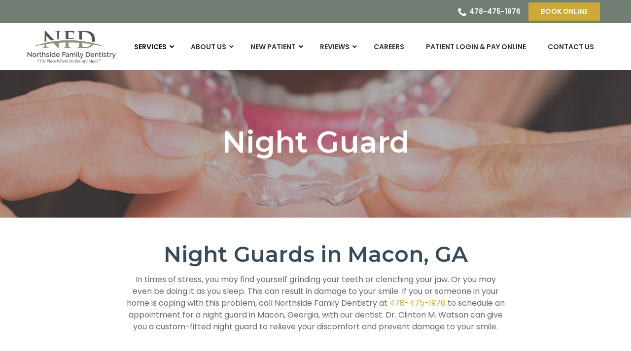

--- FILE ---
content_type: text/html; charset=UTF-8
request_url: https://www.northsidefamilydentistry.com/services/general-dentistry/night-guard/
body_size: 40366
content:
<!DOCTYPE html>
<html lang="en-US">
<head>
    <meta charset="UTF-8">
<script type="text/javascript">
/* <![CDATA[ */
var gform;gform||(document.addEventListener("gform_main_scripts_loaded",function(){gform.scriptsLoaded=!0}),document.addEventListener("gform/theme/scripts_loaded",function(){gform.themeScriptsLoaded=!0}),window.addEventListener("DOMContentLoaded",function(){gform.domLoaded=!0}),gform={domLoaded:!1,scriptsLoaded:!1,themeScriptsLoaded:!1,isFormEditor:()=>"function"==typeof InitializeEditor,callIfLoaded:function(o){return!(!gform.domLoaded||!gform.scriptsLoaded||!gform.themeScriptsLoaded&&!gform.isFormEditor()||(gform.isFormEditor()&&console.warn("The use of gform.initializeOnLoaded() is deprecated in the form editor context and will be removed in Gravity Forms 3.1."),o(),0))},initializeOnLoaded:function(o){gform.callIfLoaded(o)||(document.addEventListener("gform_main_scripts_loaded",()=>{gform.scriptsLoaded=!0,gform.callIfLoaded(o)}),document.addEventListener("gform/theme/scripts_loaded",()=>{gform.themeScriptsLoaded=!0,gform.callIfLoaded(o)}),window.addEventListener("DOMContentLoaded",()=>{gform.domLoaded=!0,gform.callIfLoaded(o)}))},hooks:{action:{},filter:{}},addAction:function(o,r,e,t){gform.addHook("action",o,r,e,t)},addFilter:function(o,r,e,t){gform.addHook("filter",o,r,e,t)},doAction:function(o){gform.doHook("action",o,arguments)},applyFilters:function(o){return gform.doHook("filter",o,arguments)},removeAction:function(o,r){gform.removeHook("action",o,r)},removeFilter:function(o,r,e){gform.removeHook("filter",o,r,e)},addHook:function(o,r,e,t,n){null==gform.hooks[o][r]&&(gform.hooks[o][r]=[]);var d=gform.hooks[o][r];null==n&&(n=r+"_"+d.length),gform.hooks[o][r].push({tag:n,callable:e,priority:t=null==t?10:t})},doHook:function(r,o,e){var t;if(e=Array.prototype.slice.call(e,1),null!=gform.hooks[r][o]&&((o=gform.hooks[r][o]).sort(function(o,r){return o.priority-r.priority}),o.forEach(function(o){"function"!=typeof(t=o.callable)&&(t=window[t]),"action"==r?t.apply(null,e):e[0]=t.apply(null,e)})),"filter"==r)return e[0]},removeHook:function(o,r,t,n){var e;null!=gform.hooks[o][r]&&(e=(e=gform.hooks[o][r]).filter(function(o,r,e){return!!(null!=n&&n!=o.tag||null!=t&&t!=o.priority)}),gform.hooks[o][r]=e)}});
/* ]]> */
</script>

    <meta name="viewport" content="width=device-width, initial-scale=1">
    <link rel="profile" href="http://gmpg.org/xfn/11">
    <meta name='robots' content='index, follow, max-image-preview:large, max-snippet:-1, max-video-preview:-1' />
	<style>img:is([sizes="auto" i], [sizes^="auto," i]) { contain-intrinsic-size: 3000px 1500px }</style>
	
	<!-- This site is optimized with the Yoast SEO plugin v23.3 - https://yoast.com/wordpress/plugins/seo/ -->
	<title>Night Guards | Dentist in Macon, GA</title>
	<meta name="description" content="Our dentist can help you protect your smile with a night guard in Macon, GA. Call for your appointment today." />
	<link rel="canonical" href="https://www.northsidefamilydentistry.com/services/general-dentistry/night-guard/" />
	<meta property="og:locale" content="en_US" />
	<meta property="og:type" content="article" />
	<meta property="og:title" content="Night Guards | Dentist in Macon, GA" />
	<meta property="og:description" content="Our dentist can help you protect your smile with a night guard in Macon, GA. Call for your appointment today." />
	<meta property="og:url" content="https://www.northsidefamilydentistry.com/services/general-dentistry/night-guard/" />
	<meta property="og:site_name" content="Northside Family Dentistry" />
	<meta property="article:modified_time" content="2025-09-30T20:16:07+00:00" />
	<meta property="og:image" content="https://www.northsidefamilydentistry.com/wp-content/uploads/2023/06/NightGuard_HeroInterior1.jpg" />
	<meta property="og:image:width" content="1440" />
	<meta property="og:image:height" content="300" />
	<meta property="og:image:type" content="image/jpeg" />
	<meta name="twitter:card" content="summary_large_image" />
	<meta name="twitter:label1" content="Est. reading time" />
	<meta name="twitter:data1" content="1 minute" />
	<script type="application/ld+json" class="yoast-schema-graph">{"@context":"https://schema.org","@graph":[{"@type":"WebPage","@id":"https://www.northsidefamilydentistry.com/services/general-dentistry/night-guard/","url":"https://www.northsidefamilydentistry.com/services/general-dentistry/night-guard/","name":"Night Guards | Dentist in Macon, GA","isPartOf":{"@id":"https://www.northsidefamilydentistry.com/#website"},"primaryImageOfPage":{"@id":"https://www.northsidefamilydentistry.com/services/general-dentistry/night-guard/#primaryimage"},"image":{"@id":"https://www.northsidefamilydentistry.com/services/general-dentistry/night-guard/#primaryimage"},"thumbnailUrl":"https://www.northsidefamilydentistry.com/wp-content/uploads/2023/06/NightGuard_HeroInterior1.jpg","datePublished":"2023-04-25T21:05:27+00:00","dateModified":"2025-09-30T20:16:07+00:00","description":"Our dentist can help you protect your smile with a night guard in Macon, GA. Call for your appointment today.","breadcrumb":{"@id":"https://www.northsidefamilydentistry.com/services/general-dentistry/night-guard/#breadcrumb"},"inLanguage":"en-US","potentialAction":[{"@type":"ReadAction","target":["https://www.northsidefamilydentistry.com/services/general-dentistry/night-guard/"]}]},{"@type":"ImageObject","inLanguage":"en-US","@id":"https://www.northsidefamilydentistry.com/services/general-dentistry/night-guard/#primaryimage","url":"https://www.northsidefamilydentistry.com/wp-content/uploads/2023/06/NightGuard_HeroInterior1.jpg","contentUrl":"https://www.northsidefamilydentistry.com/wp-content/uploads/2023/06/NightGuard_HeroInterior1.jpg","width":1440,"height":300,"caption":"person putting in mouth guard"},{"@type":"BreadcrumbList","@id":"https://www.northsidefamilydentistry.com/services/general-dentistry/night-guard/#breadcrumb","itemListElement":[{"@type":"ListItem","position":1,"name":"Home","item":"https://www.northsidefamilydentistry.com/"},{"@type":"ListItem","position":2,"name":"Services","item":"https://www.northsidefamilydentistry.com/services/"},{"@type":"ListItem","position":3,"name":"General Dentistry","item":"https://www.northsidefamilydentistry.com/services/general-dentistry/"},{"@type":"ListItem","position":4,"name":"Night Guard"}]},{"@type":"WebSite","@id":"https://www.northsidefamilydentistry.com/#website","url":"https://www.northsidefamilydentistry.com/","name":"Northside Family Dentistry","description":"","potentialAction":[{"@type":"SearchAction","target":{"@type":"EntryPoint","urlTemplate":"https://www.northsidefamilydentistry.com/?s={search_term_string}"},"query-input":"required name=search_term_string"}],"inLanguage":"en-US"}]}</script>
	<!-- / Yoast SEO plugin. -->


<link rel='dns-prefetch' href='//www.northsidefamilydentistry.com' />
<link rel='dns-prefetch' href='//cdnjs.cloudflare.com' />
<link rel='dns-prefetch' href='//fonts.googleapis.com' />
<link rel='stylesheet' id='ad-google-fonts-css' href='https://fonts.googleapis.com/css?family=Poppins%3A400%2C500%2C600%2C700%2C800%2C900%7CMontserrat%3A400%2C500%2C600%2C700%2C800%2C900&#038;ver=2.33.0' type='text/css' media='all' />
<link rel='stylesheet' id='ad-styles-css' href='https://www.northsidefamilydentistry.com/wp-content/themes/reach.parent/build/css/theme.min.css?ver=2.33.0' type='text/css' media='all' />
<link rel='stylesheet' id='wp-block-library-css' href='https://www.northsidefamilydentistry.com/wp/wp-includes/css/dist/block-library/style.min.css?ver=6.7.2' type='text/css' media='all' />
<style id='classic-theme-styles-inline-css' type='text/css'>
/*! This file is auto-generated */
.wp-block-button__link{color:#fff;background-color:#32373c;border-radius:9999px;box-shadow:none;text-decoration:none;padding:calc(.667em + 2px) calc(1.333em + 2px);font-size:1.125em}.wp-block-file__button{background:#32373c;color:#fff;text-decoration:none}
</style>
<style id='global-styles-inline-css' type='text/css'>
:root{--wp--preset--aspect-ratio--square: 1;--wp--preset--aspect-ratio--4-3: 4/3;--wp--preset--aspect-ratio--3-4: 3/4;--wp--preset--aspect-ratio--3-2: 3/2;--wp--preset--aspect-ratio--2-3: 2/3;--wp--preset--aspect-ratio--16-9: 16/9;--wp--preset--aspect-ratio--9-16: 9/16;--wp--preset--color--black: #000000;--wp--preset--color--cyan-bluish-gray: #abb8c3;--wp--preset--color--white: #ffffff;--wp--preset--color--pale-pink: #f78da7;--wp--preset--color--vivid-red: #cf2e2e;--wp--preset--color--luminous-vivid-orange: #ff6900;--wp--preset--color--luminous-vivid-amber: #fcb900;--wp--preset--color--light-green-cyan: #7bdcb5;--wp--preset--color--vivid-green-cyan: #00d084;--wp--preset--color--pale-cyan-blue: #8ed1fc;--wp--preset--color--vivid-cyan-blue: #0693e3;--wp--preset--color--vivid-purple: #9b51e0;--wp--preset--gradient--vivid-cyan-blue-to-vivid-purple: linear-gradient(135deg,rgba(6,147,227,1) 0%,rgb(155,81,224) 100%);--wp--preset--gradient--light-green-cyan-to-vivid-green-cyan: linear-gradient(135deg,rgb(122,220,180) 0%,rgb(0,208,130) 100%);--wp--preset--gradient--luminous-vivid-amber-to-luminous-vivid-orange: linear-gradient(135deg,rgba(252,185,0,1) 0%,rgba(255,105,0,1) 100%);--wp--preset--gradient--luminous-vivid-orange-to-vivid-red: linear-gradient(135deg,rgba(255,105,0,1) 0%,rgb(207,46,46) 100%);--wp--preset--gradient--very-light-gray-to-cyan-bluish-gray: linear-gradient(135deg,rgb(238,238,238) 0%,rgb(169,184,195) 100%);--wp--preset--gradient--cool-to-warm-spectrum: linear-gradient(135deg,rgb(74,234,220) 0%,rgb(151,120,209) 20%,rgb(207,42,186) 40%,rgb(238,44,130) 60%,rgb(251,105,98) 80%,rgb(254,248,76) 100%);--wp--preset--gradient--blush-light-purple: linear-gradient(135deg,rgb(255,206,236) 0%,rgb(152,150,240) 100%);--wp--preset--gradient--blush-bordeaux: linear-gradient(135deg,rgb(254,205,165) 0%,rgb(254,45,45) 50%,rgb(107,0,62) 100%);--wp--preset--gradient--luminous-dusk: linear-gradient(135deg,rgb(255,203,112) 0%,rgb(199,81,192) 50%,rgb(65,88,208) 100%);--wp--preset--gradient--pale-ocean: linear-gradient(135deg,rgb(255,245,203) 0%,rgb(182,227,212) 50%,rgb(51,167,181) 100%);--wp--preset--gradient--electric-grass: linear-gradient(135deg,rgb(202,248,128) 0%,rgb(113,206,126) 100%);--wp--preset--gradient--midnight: linear-gradient(135deg,rgb(2,3,129) 0%,rgb(40,116,252) 100%);--wp--preset--font-size--small: 13px;--wp--preset--font-size--medium: 20px;--wp--preset--font-size--large: 36px;--wp--preset--font-size--x-large: 42px;--wp--preset--spacing--20: 0.44rem;--wp--preset--spacing--30: 0.67rem;--wp--preset--spacing--40: 1rem;--wp--preset--spacing--50: 1.5rem;--wp--preset--spacing--60: 2.25rem;--wp--preset--spacing--70: 3.38rem;--wp--preset--spacing--80: 5.06rem;--wp--preset--shadow--natural: 6px 6px 9px rgba(0, 0, 0, 0.2);--wp--preset--shadow--deep: 12px 12px 50px rgba(0, 0, 0, 0.4);--wp--preset--shadow--sharp: 6px 6px 0px rgba(0, 0, 0, 0.2);--wp--preset--shadow--outlined: 6px 6px 0px -3px rgba(255, 255, 255, 1), 6px 6px rgba(0, 0, 0, 1);--wp--preset--shadow--crisp: 6px 6px 0px rgba(0, 0, 0, 1);}:where(.is-layout-flex){gap: 0.5em;}:where(.is-layout-grid){gap: 0.5em;}body .is-layout-flex{display: flex;}.is-layout-flex{flex-wrap: wrap;align-items: center;}.is-layout-flex > :is(*, div){margin: 0;}body .is-layout-grid{display: grid;}.is-layout-grid > :is(*, div){margin: 0;}:where(.wp-block-columns.is-layout-flex){gap: 2em;}:where(.wp-block-columns.is-layout-grid){gap: 2em;}:where(.wp-block-post-template.is-layout-flex){gap: 1.25em;}:where(.wp-block-post-template.is-layout-grid){gap: 1.25em;}.has-black-color{color: var(--wp--preset--color--black) !important;}.has-cyan-bluish-gray-color{color: var(--wp--preset--color--cyan-bluish-gray) !important;}.has-white-color{color: var(--wp--preset--color--white) !important;}.has-pale-pink-color{color: var(--wp--preset--color--pale-pink) !important;}.has-vivid-red-color{color: var(--wp--preset--color--vivid-red) !important;}.has-luminous-vivid-orange-color{color: var(--wp--preset--color--luminous-vivid-orange) !important;}.has-luminous-vivid-amber-color{color: var(--wp--preset--color--luminous-vivid-amber) !important;}.has-light-green-cyan-color{color: var(--wp--preset--color--light-green-cyan) !important;}.has-vivid-green-cyan-color{color: var(--wp--preset--color--vivid-green-cyan) !important;}.has-pale-cyan-blue-color{color: var(--wp--preset--color--pale-cyan-blue) !important;}.has-vivid-cyan-blue-color{color: var(--wp--preset--color--vivid-cyan-blue) !important;}.has-vivid-purple-color{color: var(--wp--preset--color--vivid-purple) !important;}.has-black-background-color{background-color: var(--wp--preset--color--black) !important;}.has-cyan-bluish-gray-background-color{background-color: var(--wp--preset--color--cyan-bluish-gray) !important;}.has-white-background-color{background-color: var(--wp--preset--color--white) !important;}.has-pale-pink-background-color{background-color: var(--wp--preset--color--pale-pink) !important;}.has-vivid-red-background-color{background-color: var(--wp--preset--color--vivid-red) !important;}.has-luminous-vivid-orange-background-color{background-color: var(--wp--preset--color--luminous-vivid-orange) !important;}.has-luminous-vivid-amber-background-color{background-color: var(--wp--preset--color--luminous-vivid-amber) !important;}.has-light-green-cyan-background-color{background-color: var(--wp--preset--color--light-green-cyan) !important;}.has-vivid-green-cyan-background-color{background-color: var(--wp--preset--color--vivid-green-cyan) !important;}.has-pale-cyan-blue-background-color{background-color: var(--wp--preset--color--pale-cyan-blue) !important;}.has-vivid-cyan-blue-background-color{background-color: var(--wp--preset--color--vivid-cyan-blue) !important;}.has-vivid-purple-background-color{background-color: var(--wp--preset--color--vivid-purple) !important;}.has-black-border-color{border-color: var(--wp--preset--color--black) !important;}.has-cyan-bluish-gray-border-color{border-color: var(--wp--preset--color--cyan-bluish-gray) !important;}.has-white-border-color{border-color: var(--wp--preset--color--white) !important;}.has-pale-pink-border-color{border-color: var(--wp--preset--color--pale-pink) !important;}.has-vivid-red-border-color{border-color: var(--wp--preset--color--vivid-red) !important;}.has-luminous-vivid-orange-border-color{border-color: var(--wp--preset--color--luminous-vivid-orange) !important;}.has-luminous-vivid-amber-border-color{border-color: var(--wp--preset--color--luminous-vivid-amber) !important;}.has-light-green-cyan-border-color{border-color: var(--wp--preset--color--light-green-cyan) !important;}.has-vivid-green-cyan-border-color{border-color: var(--wp--preset--color--vivid-green-cyan) !important;}.has-pale-cyan-blue-border-color{border-color: var(--wp--preset--color--pale-cyan-blue) !important;}.has-vivid-cyan-blue-border-color{border-color: var(--wp--preset--color--vivid-cyan-blue) !important;}.has-vivid-purple-border-color{border-color: var(--wp--preset--color--vivid-purple) !important;}.has-vivid-cyan-blue-to-vivid-purple-gradient-background{background: var(--wp--preset--gradient--vivid-cyan-blue-to-vivid-purple) !important;}.has-light-green-cyan-to-vivid-green-cyan-gradient-background{background: var(--wp--preset--gradient--light-green-cyan-to-vivid-green-cyan) !important;}.has-luminous-vivid-amber-to-luminous-vivid-orange-gradient-background{background: var(--wp--preset--gradient--luminous-vivid-amber-to-luminous-vivid-orange) !important;}.has-luminous-vivid-orange-to-vivid-red-gradient-background{background: var(--wp--preset--gradient--luminous-vivid-orange-to-vivid-red) !important;}.has-very-light-gray-to-cyan-bluish-gray-gradient-background{background: var(--wp--preset--gradient--very-light-gray-to-cyan-bluish-gray) !important;}.has-cool-to-warm-spectrum-gradient-background{background: var(--wp--preset--gradient--cool-to-warm-spectrum) !important;}.has-blush-light-purple-gradient-background{background: var(--wp--preset--gradient--blush-light-purple) !important;}.has-blush-bordeaux-gradient-background{background: var(--wp--preset--gradient--blush-bordeaux) !important;}.has-luminous-dusk-gradient-background{background: var(--wp--preset--gradient--luminous-dusk) !important;}.has-pale-ocean-gradient-background{background: var(--wp--preset--gradient--pale-ocean) !important;}.has-electric-grass-gradient-background{background: var(--wp--preset--gradient--electric-grass) !important;}.has-midnight-gradient-background{background: var(--wp--preset--gradient--midnight) !important;}.has-small-font-size{font-size: var(--wp--preset--font-size--small) !important;}.has-medium-font-size{font-size: var(--wp--preset--font-size--medium) !important;}.has-large-font-size{font-size: var(--wp--preset--font-size--large) !important;}.has-x-large-font-size{font-size: var(--wp--preset--font-size--x-large) !important;}
:where(.wp-block-post-template.is-layout-flex){gap: 1.25em;}:where(.wp-block-post-template.is-layout-grid){gap: 1.25em;}
:where(.wp-block-columns.is-layout-flex){gap: 2em;}:where(.wp-block-columns.is-layout-grid){gap: 2em;}
:root :where(.wp-block-pullquote){font-size: 1.5em;line-height: 1.6;}
</style>
<link rel='stylesheet' id='ad-styles-child-css' href='https://www.northsidefamilydentistry.com/wp-content/themes/reach.service-in-quick/build/css/theme.min.css?ver=2.33.0' type='text/css' media='all' />
<link rel='stylesheet' id='jquery-auto-complete-css' href='https://cdnjs.cloudflare.com/ajax/libs/jquery-autocomplete/1.0.7/jquery.auto-complete.css?ver=1.0.7' type='text/css' media='all' />
<link rel='stylesheet' id='ubermenu-css' href='https://www.northsidefamilydentistry.com/wp-content/plugins/ubermenu/pro/assets/css/ubermenu.min.css?ver=3.8.5' type='text/css' media='all' />
<link rel='stylesheet' id='ubermenu-minimal-css' href='https://www.northsidefamilydentistry.com/wp-content/plugins/ubermenu/assets/css/skins/minimal.css?ver=6.7.2' type='text/css' media='all' />
<link rel='stylesheet' id='ubermenu-font-awesome-all-css' href='https://www.northsidefamilydentistry.com/wp-content/plugins/ubermenu/assets/fontawesome/css/all.min.css?ver=6.7.2' type='text/css' media='all' />
<script type="text/javascript" src="https://www.northsidefamilydentistry.com/wp/wp-includes/js/jquery/jquery.min.js?ver=3.7.1" id="jquery-core-js"></script>
<script type="text/javascript" src="https://www.northsidefamilydentistry.com/wp/wp-includes/js/jquery/jquery-migrate.min.js?ver=3.4.1" id="jquery-migrate-js"></script>
<link rel="https://api.w.org/" href="https://www.northsidefamilydentistry.com/wp-json/" /><link rel="alternate" title="JSON" type="application/json" href="https://www.northsidefamilydentistry.com/wp-json/wp/v2/pages/377" /><link rel='shortlink' href='https://www.northsidefamilydentistry.com/?p=377' />
<link rel="alternate" title="oEmbed (JSON)" type="application/json+oembed" href="https://www.northsidefamilydentistry.com/wp-json/oembed/1.0/embed?url=https%3A%2F%2Fwww.northsidefamilydentistry.com%2Fservices%2Fgeneral-dentistry%2Fnight-guard%2F" />
<link rel="alternate" title="oEmbed (XML)" type="text/xml+oembed" href="https://www.northsidefamilydentistry.com/wp-json/oembed/1.0/embed?url=https%3A%2F%2Fwww.northsidefamilydentistry.com%2Fservices%2Fgeneral-dentistry%2Fnight-guard%2F&#038;format=xml" />
<style id="ubermenu-custom-generated-css">
/** Font Awesome 4 Compatibility **/
.fa{font-style:normal;font-variant:normal;font-weight:normal;font-family:FontAwesome;}

/** UberMenu Responsive Styles (Breakpoint Setting) **/
@media screen and (min-width: 993px){
  .ubermenu{ display:block !important; } .ubermenu-responsive .ubermenu-item.ubermenu-hide-desktop{ display:none !important; } .ubermenu-responsive.ubermenu-retractors-responsive .ubermenu-retractor-mobile{ display:none; }  /* Top level items full height */ .ubermenu.ubermenu-horizontal.ubermenu-items-vstretch .ubermenu-nav{   display:flex;   align-items:stretch; } .ubermenu.ubermenu-horizontal.ubermenu-items-vstretch .ubermenu-item.ubermenu-item-level-0{   display:flex;   flex-direction:column; } .ubermenu.ubermenu-horizontal.ubermenu-items-vstretch .ubermenu-item.ubermenu-item-level-0 > .ubermenu-target{   flex:1;   display:flex;   align-items:center; flex-wrap:wrap; } .ubermenu.ubermenu-horizontal.ubermenu-items-vstretch .ubermenu-item.ubermenu-item-level-0 > .ubermenu-target > .ubermenu-target-divider{ position:static; flex-basis:100%; } .ubermenu.ubermenu-horizontal.ubermenu-items-vstretch .ubermenu-item.ubermenu-item-level-0 > .ubermenu-target.ubermenu-item-layout-image_left > .ubermenu-target-text{ padding-left:1em; } .ubermenu.ubermenu-horizontal.ubermenu-items-vstretch .ubermenu-item.ubermenu-item-level-0 > .ubermenu-target.ubermenu-item-layout-image_right > .ubermenu-target-text{ padding-right:1em; } .ubermenu.ubermenu-horizontal.ubermenu-items-vstretch .ubermenu-item.ubermenu-item-level-0 > .ubermenu-target.ubermenu-item-layout-image_above, .ubermenu.ubermenu-horizontal.ubermenu-items-vstretch .ubermenu-item.ubermenu-item-level-0 > .ubermenu-target.ubermenu-item-layout-image_below{ flex-direction:column; } .ubermenu.ubermenu-horizontal.ubermenu-items-vstretch .ubermenu-item.ubermenu-item-level-0 > .ubermenu-submenu-drop{   top:100%; } .ubermenu.ubermenu-horizontal.ubermenu-items-vstretch .ubermenu-item-level-0:not(.ubermenu-align-right) + .ubermenu-item.ubermenu-align-right{ margin-left:auto; } .ubermenu.ubermenu-horizontal.ubermenu-items-vstretch .ubermenu-item.ubermenu-item-level-0 > .ubermenu-target.ubermenu-content-align-left{   justify-content:flex-start; } .ubermenu.ubermenu-horizontal.ubermenu-items-vstretch .ubermenu-item.ubermenu-item-level-0 > .ubermenu-target.ubermenu-content-align-center{   justify-content:center; } .ubermenu.ubermenu-horizontal.ubermenu-items-vstretch .ubermenu-item.ubermenu-item-level-0 > .ubermenu-target.ubermenu-content-align-right{   justify-content:flex-end; }  /* Force current submenu always open but below others */ .ubermenu-force-current-submenu .ubermenu-item-level-0.ubermenu-current-menu-item > .ubermenu-submenu-drop, .ubermenu-force-current-submenu .ubermenu-item-level-0.ubermenu-current-menu-ancestor > .ubermenu-submenu-drop {     display: block!important;     opacity: 1!important;     visibility: visible!important;     margin: 0!important;     top: auto!important;     height: auto;     z-index:19; }   /* Invert Horizontal menu to make subs go up */ .ubermenu-invert.ubermenu-horizontal .ubermenu-item-level-0 > .ubermenu-submenu-drop, .ubermenu-invert.ubermenu-horizontal.ubermenu-items-vstretch .ubermenu-item.ubermenu-item-level-0>.ubermenu-submenu-drop{  top:auto;  bottom:100%; } .ubermenu-invert.ubermenu-horizontal.ubermenu-sub-indicators .ubermenu-item-level-0.ubermenu-has-submenu-drop > .ubermenu-target > .ubermenu-sub-indicator{ transform:rotate(180deg); } /* Make second level flyouts fly up */ .ubermenu-invert.ubermenu-horizontal .ubermenu-submenu .ubermenu-item.ubermenu-active > .ubermenu-submenu-type-flyout{     top:auto;     bottom:0; } /* Clip the submenus properly when inverted */ .ubermenu-invert.ubermenu-horizontal .ubermenu-item-level-0 > .ubermenu-submenu-drop{     clip: rect(-5000px,5000px,auto,-5000px); }    /* Invert Vertical menu to make subs go left */ .ubermenu-invert.ubermenu-vertical .ubermenu-item-level-0 > .ubermenu-submenu-drop{   right:100%;   left:auto; } .ubermenu-invert.ubermenu-vertical.ubermenu-sub-indicators .ubermenu-item-level-0.ubermenu-item-has-children > .ubermenu-target > .ubermenu-sub-indicator{   right:auto;   left:10px; transform:rotate(90deg); } .ubermenu-vertical.ubermenu-invert .ubermenu-item > .ubermenu-submenu-drop {   clip: rect(-5000px,5000px,5000px,-5000px); } /* Vertical Flyout > Flyout */ .ubermenu-vertical.ubermenu-invert.ubermenu-sub-indicators .ubermenu-has-submenu-drop > .ubermenu-target{   padding-left:25px; } .ubermenu-vertical.ubermenu-invert .ubermenu-item > .ubermenu-target > .ubermenu-sub-indicator {   right:auto;   left:10px;   transform:rotate(90deg); } .ubermenu-vertical.ubermenu-invert .ubermenu-item > .ubermenu-submenu-drop.ubermenu-submenu-type-flyout, .ubermenu-vertical.ubermenu-invert .ubermenu-submenu-type-flyout > .ubermenu-item > .ubermenu-submenu-drop {   right: 100%;   left: auto; }  .ubermenu-responsive-toggle{ display:none; }
}
@media screen and (max-width: 992px){
   .ubermenu-responsive-toggle, .ubermenu-sticky-toggle-wrapper { display: block; }  .ubermenu-responsive{ width:100%; max-height:600px; visibility:visible; overflow:visible;  -webkit-transition:max-height 1s ease-in; transition:max-height .3s ease-in; } .ubermenu-responsive.ubermenu-mobile-accordion:not(.ubermenu-mobile-modal):not(.ubermenu-in-transition):not(.ubermenu-responsive-collapse){ max-height:none; } .ubermenu-responsive.ubermenu-items-align-center{   text-align:left; } .ubermenu-responsive.ubermenu{ margin:0; } .ubermenu-responsive.ubermenu .ubermenu-nav{ display:block; }  .ubermenu-responsive.ubermenu-responsive-nocollapse, .ubermenu-repsonsive.ubermenu-no-transitions{ display:block; max-height:none; }  .ubermenu-responsive.ubermenu-responsive-collapse{ max-height:none; visibility:visible; overflow:visible; } .ubermenu-responsive.ubermenu-responsive-collapse{ max-height:0; overflow:hidden !important; visibility:hidden; } .ubermenu-responsive.ubermenu-in-transition, .ubermenu-responsive.ubermenu-in-transition .ubermenu-nav{ overflow:hidden !important; visibility:visible; } .ubermenu-responsive.ubermenu-responsive-collapse:not(.ubermenu-in-transition){ border-top-width:0; border-bottom-width:0; } .ubermenu-responsive.ubermenu-responsive-collapse .ubermenu-item .ubermenu-submenu{ display:none; }  .ubermenu-responsive .ubermenu-item-level-0{ width:50%; } .ubermenu-responsive.ubermenu-responsive-single-column .ubermenu-item-level-0{ float:none; clear:both; width:100%; } .ubermenu-responsive .ubermenu-item.ubermenu-item-level-0 > .ubermenu-target{ border:none; box-shadow:none; } .ubermenu-responsive .ubermenu-item.ubermenu-has-submenu-flyout{ position:static; } .ubermenu-responsive.ubermenu-sub-indicators .ubermenu-submenu-type-flyout .ubermenu-has-submenu-drop > .ubermenu-target > .ubermenu-sub-indicator{ transform:rotate(0); right:10px; left:auto; } .ubermenu-responsive .ubermenu-nav .ubermenu-item .ubermenu-submenu.ubermenu-submenu-drop{ width:100%; min-width:100%; max-width:100%; top:auto; left:0 !important; } .ubermenu-responsive.ubermenu-has-border .ubermenu-nav .ubermenu-item .ubermenu-submenu.ubermenu-submenu-drop{ left: -1px !important; /* For borders */ } .ubermenu-responsive .ubermenu-submenu.ubermenu-submenu-type-mega > .ubermenu-item.ubermenu-column{ min-height:0; border-left:none;  float:left; /* override left/center/right content alignment */ display:block; } .ubermenu-responsive .ubermenu-item.ubermenu-active > .ubermenu-submenu.ubermenu-submenu-type-mega{     max-height:none;     height:auto;/*prevent overflow scrolling since android is still finicky*/     overflow:visible; } .ubermenu-responsive.ubermenu-transition-slide .ubermenu-item.ubermenu-in-transition > .ubermenu-submenu-drop{ max-height:1000px; /* because of slide transition */ } .ubermenu .ubermenu-submenu-type-flyout .ubermenu-submenu-type-mega{ min-height:0; } .ubermenu.ubermenu-responsive .ubermenu-column, .ubermenu.ubermenu-responsive .ubermenu-column-auto{ min-width:50%; } .ubermenu.ubermenu-responsive .ubermenu-autoclear > .ubermenu-column{ clear:none; } .ubermenu.ubermenu-responsive .ubermenu-column:nth-of-type(2n+1){ clear:both; } .ubermenu.ubermenu-responsive .ubermenu-submenu-retractor-top:not(.ubermenu-submenu-retractor-top-2) .ubermenu-column:nth-of-type(2n+1){ clear:none; } .ubermenu.ubermenu-responsive .ubermenu-submenu-retractor-top:not(.ubermenu-submenu-retractor-top-2) .ubermenu-column:nth-of-type(2n+2){ clear:both; }  .ubermenu-responsive-single-column-subs .ubermenu-submenu .ubermenu-item { float: none; clear: both; width: 100%; min-width: 100%; }  /* Submenu footer content */ .ubermenu .ubermenu-submenu-footer{     position:relative; clear:both;     bottom:auto;     right:auto; }   .ubermenu.ubermenu-responsive .ubermenu-tabs, .ubermenu.ubermenu-responsive .ubermenu-tabs-group, .ubermenu.ubermenu-responsive .ubermenu-tab, .ubermenu.ubermenu-responsive .ubermenu-tab-content-panel{ /** TABS SHOULD BE 100%  ACCORDION */ width:100%; min-width:100%; max-width:100%; left:0; } .ubermenu.ubermenu-responsive .ubermenu-tabs, .ubermenu.ubermenu-responsive .ubermenu-tab-content-panel{ min-height:0 !important;/* Override Inline Style from JS */ } .ubermenu.ubermenu-responsive .ubermenu-tabs{ z-index:15; } .ubermenu.ubermenu-responsive .ubermenu-tab-content-panel{ z-index:20; } /* Tab Layering */ .ubermenu-responsive .ubermenu-tab{ position:relative; } .ubermenu-responsive .ubermenu-tab.ubermenu-active{ position:relative; z-index:20; } .ubermenu-responsive .ubermenu-tab > .ubermenu-target{ border-width:0 0 1px 0; } .ubermenu-responsive.ubermenu-sub-indicators .ubermenu-tabs > .ubermenu-tabs-group > .ubermenu-tab.ubermenu-has-submenu-drop > .ubermenu-target > .ubermenu-sub-indicator{ transform:rotate(0); right:10px; left:auto; }  .ubermenu-responsive .ubermenu-tabs > .ubermenu-tabs-group > .ubermenu-tab > .ubermenu-tab-content-panel{ top:auto; border-width:1px; } .ubermenu-responsive .ubermenu-tab-layout-bottom > .ubermenu-tabs-group{ /*position:relative;*/ }   .ubermenu-reponsive .ubermenu-item-level-0 > .ubermenu-submenu-type-stack{ /* Top Level Stack Columns */ position:relative; }  .ubermenu-responsive .ubermenu-submenu-type-stack .ubermenu-column, .ubermenu-responsive .ubermenu-submenu-type-stack .ubermenu-column-auto{ /* Stack Columns */ width:100%; max-width:100%; }   .ubermenu-responsive .ubermenu-item-mini{ /* Mini items */ min-width:0; width:auto; float:left; clear:none !important; } .ubermenu-responsive .ubermenu-item.ubermenu-item-mini > a.ubermenu-target{ padding-left:20px; padding-right:20px; }   .ubermenu-responsive .ubermenu-item.ubermenu-hide-mobile{ /* Hiding items */ display:none !important; }  .ubermenu-responsive.ubermenu-hide-bkgs .ubermenu-submenu.ubermenu-submenu-bkg-img{ /** Hide Background Images in Submenu */ background-image:none; } .ubermenu.ubermenu-responsive .ubermenu-item-level-0.ubermenu-item-mini{ min-width:0; width:auto; } .ubermenu-vertical .ubermenu-item.ubermenu-item-level-0{ width:100%; } .ubermenu-vertical.ubermenu-sub-indicators .ubermenu-item-level-0.ubermenu-item-has-children > .ubermenu-target > .ubermenu-sub-indicator{ right:10px; left:auto; transform:rotate(0); } .ubermenu-vertical .ubermenu-item.ubermenu-item-level-0.ubermenu-relative.ubermenu-active > .ubermenu-submenu-drop.ubermenu-submenu-align-vertical_parent_item{     top:auto; }   .ubermenu.ubermenu-responsive .ubermenu-tabs{     position:static; } /* Tabs on Mobile with mouse (but not click) - leave space to hover off */ .ubermenu:not(.ubermenu-is-mobile):not(.ubermenu-submenu-indicator-closes) .ubermenu-submenu .ubermenu-tab[data-ubermenu-trigger="mouseover"] .ubermenu-tab-content-panel, .ubermenu:not(.ubermenu-is-mobile):not(.ubermenu-submenu-indicator-closes) .ubermenu-submenu .ubermenu-tab[data-ubermenu-trigger="hover_intent"] .ubermenu-tab-content-panel{     margin-left:6%; width:94%; min-width:94%; }  /* Sub indicator close visibility */ .ubermenu.ubermenu-submenu-indicator-closes .ubermenu-active > .ubermenu-target > .ubermenu-sub-indicator-close{ display:block; display: flex; align-items: center; justify-content: center; } .ubermenu.ubermenu-submenu-indicator-closes .ubermenu-active > .ubermenu-target > .ubermenu-sub-indicator{ display:none; }  .ubermenu .ubermenu-tabs .ubermenu-tab-content-panel{     box-shadow: 0 5px 10px rgba(0,0,0,.075); }  /* When submenus and items go full width, move items back to appropriate positioning */ .ubermenu .ubermenu-submenu-rtl {     direction: ltr; }   /* Fixed position mobile menu */ .ubermenu.ubermenu-mobile-modal{   position:fixed;   z-index:9999999; opacity:1;   top:0;   left:0;   width:100%;   width:100vw;   max-width:100%;   max-width:100vw; height:100%; height:calc(100vh - calc(100vh - 100%)); height:-webkit-fill-available; max-height:calc(100vh - calc(100vh - 100%)); max-height:-webkit-fill-available;   border:none; box-sizing:border-box;    display:flex;   flex-direction:column;   justify-content:flex-start; overflow-y:auto !important; /* for non-accordion mode */ overflow-x:hidden !important; overscroll-behavior: contain; transform:scale(1); transition-duration:.1s; transition-property: all; } .ubermenu.ubermenu-mobile-modal.ubermenu-mobile-accordion.ubermenu-interaction-press{ overflow-y:hidden !important; } .ubermenu.ubermenu-mobile-modal.ubermenu-responsive-collapse{ overflow:hidden !important; opacity:0; transform:scale(.9); visibility:hidden; } .ubermenu.ubermenu-mobile-modal .ubermenu-nav{   flex:1;   overflow-y:auto !important; overscroll-behavior: contain; } .ubermenu.ubermenu-mobile-modal .ubermenu-item-level-0{ margin:0; } .ubermenu.ubermenu-mobile-modal .ubermenu-mobile-close-button{ border:none; background:none; border-radius:0; padding:1em; color:inherit; display:inline-block; text-align:center; font-size:14px; } .ubermenu.ubermenu-mobile-modal .ubermenu-mobile-footer .ubermenu-mobile-close-button{ width: 100%; display: flex; align-items: center; justify-content: center; } .ubermenu.ubermenu-mobile-modal .ubermenu-mobile-footer .ubermenu-mobile-close-button .ubermenu-icon-essential, .ubermenu.ubermenu-mobile-modal .ubermenu-mobile-footer .ubermenu-mobile-close-button .fas.fa-times{ margin-right:.2em; }  /* Header/Footer Mobile content */ .ubermenu .ubermenu-mobile-header, .ubermenu .ubermenu-mobile-footer{ display:block; text-align:center; color:inherit; }  /* Accordion submenus mobile (single column tablet) */ .ubermenu.ubermenu-responsive-single-column.ubermenu-mobile-accordion.ubermenu-interaction-press .ubermenu-item > .ubermenu-submenu-drop, .ubermenu.ubermenu-responsive-single-column.ubermenu-mobile-accordion.ubermenu-interaction-press .ubermenu-tab > .ubermenu-tab-content-panel{ box-sizing:border-box; border-left:none; border-right:none; box-shadow:none; } .ubermenu.ubermenu-responsive-single-column.ubermenu-mobile-accordion.ubermenu-interaction-press .ubermenu-item.ubermenu-active > .ubermenu-submenu-drop, .ubermenu.ubermenu-responsive-single-column.ubermenu-mobile-accordion.ubermenu-interaction-press .ubermenu-tab.ubermenu-active > .ubermenu-tab-content-panel{   position:static; }   /* Accordion indented - remove borders and extra spacing from headers */ .ubermenu.ubermenu-mobile-accordion-indent .ubermenu-submenu.ubermenu-submenu-drop, .ubermenu.ubermenu-mobile-accordion-indent .ubermenu-submenu .ubermenu-item-header.ubermenu-has-submenu-stack > .ubermenu-target{   border:none; } .ubermenu.ubermenu-mobile-accordion-indent .ubermenu-submenu .ubermenu-item-header.ubermenu-has-submenu-stack > .ubermenu-submenu-type-stack{   padding-top:0; } /* Accordion dropdown indentation padding */ .ubermenu.ubermenu-mobile-accordion-indent .ubermenu-submenu-drop .ubermenu-submenu-drop .ubermenu-item > .ubermenu-target, .ubermenu.ubermenu-mobile-accordion-indent .ubermenu-submenu-drop .ubermenu-tab-content-panel .ubermenu-item > .ubermenu-target{   padding-left:calc( var(--ubermenu-accordion-indent) * 2 ); } .ubermenu.ubermenu-mobile-accordion-indent .ubermenu-submenu-drop .ubermenu-submenu-drop .ubermenu-submenu-drop .ubermenu-item > .ubermenu-target, .ubermenu.ubermenu-mobile-accordion-indent .ubermenu-submenu-drop .ubermenu-tab-content-panel .ubermenu-tab-content-panel .ubermenu-item > .ubermenu-target{   padding-left:calc( var(--ubermenu-accordion-indent) * 3 ); } .ubermenu.ubermenu-mobile-accordion-indent .ubermenu-submenu-drop .ubermenu-submenu-drop .ubermenu-submenu-drop .ubermenu-submenu-drop .ubermenu-item > .ubermenu-target, .ubermenu.ubermenu-mobile-accordion-indent .ubermenu-submenu-drop .ubermenu-tab-content-panel .ubermenu-tab-content-panel .ubermenu-tab-content-panel .ubermenu-item > .ubermenu-target{   padding-left:calc( var(--ubermenu-accordion-indent) * 4 ); } /* Reverse Accordion dropdown indentation padding */ .rtl .ubermenu.ubermenu-mobile-accordion-indent .ubermenu-submenu-drop .ubermenu-submenu-drop .ubermenu-item > .ubermenu-target, .rtl .ubermenu.ubermenu-mobile-accordion-indent .ubermenu-submenu-drop .ubermenu-tab-content-panel .ubermenu-item > .ubermenu-target{ padding-left:0;   padding-right:calc( var(--ubermenu-accordion-indent) * 2 ); } .rtl .ubermenu.ubermenu-mobile-accordion-indent .ubermenu-submenu-drop .ubermenu-submenu-drop .ubermenu-submenu-drop .ubermenu-item > .ubermenu-target, .rtl .ubermenu.ubermenu-mobile-accordion-indent .ubermenu-submenu-drop .ubermenu-tab-content-panel .ubermenu-tab-content-panel .ubermenu-item > .ubermenu-target{ padding-left:0; padding-right:calc( var(--ubermenu-accordion-indent) * 3 ); } .rtl .ubermenu.ubermenu-mobile-accordion-indent .ubermenu-submenu-drop .ubermenu-submenu-drop .ubermenu-submenu-drop .ubermenu-submenu-drop .ubermenu-item > .ubermenu-target, .rtl .ubermenu.ubermenu-mobile-accordion-indent .ubermenu-submenu-drop .ubermenu-tab-content-panel .ubermenu-tab-content-panel .ubermenu-tab-content-panel .ubermenu-item > .ubermenu-target{ padding-left:0; padding-right:calc( var(--ubermenu-accordion-indent) * 4 ); }  .ubermenu-responsive-toggle{ display:block; }
}
@media screen and (max-width: 480px){
  .ubermenu.ubermenu-responsive .ubermenu-item-level-0{ width:100%; } .ubermenu.ubermenu-responsive .ubermenu-column, .ubermenu.ubermenu-responsive .ubermenu-column-auto{ min-width:100%; } .ubermenu .ubermenu-autocolumn:not(:first-child), .ubermenu .ubermenu-autocolumn:not(:first-child) .ubermenu-submenu-type-stack{     padding-top:0; } .ubermenu .ubermenu-autocolumn:not(:last-child), .ubermenu .ubermenu-autocolumn:not(:last-child) .ubermenu-submenu-type-stack{     padding-bottom:0; } .ubermenu .ubermenu-autocolumn > .ubermenu-submenu-type-stack > .ubermenu-item-normal:first-child{     margin-top:0; }     /* Accordion submenus mobile */ .ubermenu.ubermenu-responsive.ubermenu-mobile-accordion.ubermenu-interaction-press .ubermenu-item > .ubermenu-submenu-drop, .ubermenu.ubermenu-responsive.ubermenu-mobile-accordion.ubermenu-interaction-press .ubermenu-tab > .ubermenu-tab-content-panel{     box-shadow:none; box-sizing:border-box; border-left:none; border-right:none; } .ubermenu.ubermenu-responsive.ubermenu-mobile-accordion.ubermenu-interaction-press .ubermenu-item.ubermenu-active > .ubermenu-submenu-drop, .ubermenu.ubermenu-responsive.ubermenu-mobile-accordion.ubermenu-interaction-press .ubermenu-tab.ubermenu-active > .ubermenu-tab-content-panel{     position:static; } 
}


/** UberMenu Custom Menu Styles (Customizer) **/
/* main */
 .ubermenu-main { max-width:100%; }


/** UberMenu Custom Menu Item Styles (Menu Item Settings) **/
/* 437 */    .ubermenu .ubermenu-submenu.ubermenu-submenu-id-437 { width:265px; min-width:265px; }
/* 454 */    .ubermenu .ubermenu-submenu.ubermenu-submenu-id-454 { width:235px; min-width:235px; }
/* 435 */    .ubermenu .ubermenu-submenu.ubermenu-submenu-id-435 { width:275px; min-width:275px; }
/* 452 */    .ubermenu .ubermenu-submenu.ubermenu-submenu-id-452 { width:185px; min-width:185px; }
/* 430 */    .ubermenu .ubermenu-submenu.ubermenu-submenu-id-430 { width:275px; min-width:275px; }

/* Status: Loaded from Transient */

</style>        <link rel="shortcut icon" href="https://www.northsidefamilydentistry.com/wp-content/uploads/2023/04/cropped-favicon-192x192.png " type="image/x-icon"/>
                <!-- Global Site Tag (gtag.js) - Google Analytics -->
        <script async src="https://www.googletagmanager.com/gtag/js?id=UA-175883498-5"></script>
        <script>
          window.dataLayer = window.dataLayer || [];

          function gtag() {
            dataLayer.push(arguments)
          };
          gtag('js', new Date());

          gtag('config', 'UA-175883498-5');
        </script>
        <script type="text/javascript" src="//cdn.rlets.com/capture_configs/6f9/cae/0ca/1a24fcfb90c07ba19baedc5.js" async="async"></script>


<script type="application/ld+json"> { "@context" : "http://schema.org", "@type" : "Dentist", "address" : { "@type" : "PostalAddress", "addressLocality" : "Macon", "addressRegion" : "GA", "postalCode" : "31210", "streetAddress" : "3298 Northside Drive", "addressCountry" : "US" }, "aggregateRating" : { "@type" : "AggregateRating", "ratingValue" : "5", "reviewCount" : "29" }, "name" : "Clinton Watson", "MedicalSpecialty" : "dentist", "description" : "", "priceRange" : "$$", "logo" : "/wp-content/themes/starter-1/images/logo.png", "image" : "/wp-content/themes/starter-1/images/logo.png", "telephone" : "478-475-1976", "url" : "https://northsidefamilydentistry.com", "map" : "https://goo.gl/maps/imgaRBkoQ3FLyFqN8", "geo" : { "@type" : "GeoCoordinates", "latitude" : "", "longitude" : "", "name" : "Macon, GA 31210", "description" : "Macon, GA 31210" }, "openingHours": [ "Monday, 9:00 a.m. - 5:00 p.m.", "Tuesday, 9:00 a.m. - 5:00 p.m.", "Wednesday, 9:00 a.m. - 5:00 p.m.", "Thursday, 9:00 a.m. - 5:00 p.m.", "", "", "" ], "sameAs": [ "https://www.facebook.com/NorthsideFamilyDentistryGA", "https://twitter.com/ClintonWatson", "https://goo.gl/maps/imgaRBkoQ3FLyFqN8", "", "", "", "", "" ] }</script>

<!-- Global site tag (gtag.js) - Google Analytics -->
<script async src="https://www.googletagmanager.com/gtag/js?id=G-4Z6XPGW2NG"></script>
<script>
 window.dataLayer = window.dataLayer || [];
 function gtag(){dataLayer.push(arguments);}
 gtag('js', new Date());
 gtag('config', 'G-4Z6XPGW2NG');
</script>
        <script type="text/javascript">
            jQuery(function($) {
                jQuery('input[type=search]').addClass('search-autocomplete');
                jQuery('input[type=search]').attr('autocomplete', 'on');
            });
            jQuery(function($){
                var searchRequest;
                jQuery('.search-autocomplete').autoComplete({
                    minChars: 2,
                    source: function(term, suggest){
                        try { searchRequest.abort(); } catch(e){}
                        searchRequest = jQuery.getJSON(global.ajax, { q: term, action: 'search_site' }, function(res) {
                            var suggestions = [];
                            for (i=0;i<res.data.length;i++)
                                if (~res.data[i].toLowerCase().indexOf(term)) {
                                    suggestions.push(res.data[i]);
                                } 
                                else if (~res.data[i].toUpperCase().indexOf(term)) { 
                                    suggestions.push(res.data[i]) 
                                };
                            suggest(suggestions);
                        });
                    }
                });
            });
        </script>
    <style type="text/css">.recentcomments a{display:inline !important;padding:0 !important;margin:0 !important;}</style><link rel="icon" href="https://www.northsidefamilydentistry.com/wp-content/uploads/2023/04/cropped-favicon-32x32.png" sizes="32x32" />
<link rel="icon" href="https://www.northsidefamilydentistry.com/wp-content/uploads/2023/04/cropped-favicon-192x192.png" sizes="192x192" />
<link rel="apple-touch-icon" href="https://www.northsidefamilydentistry.com/wp-content/uploads/2023/04/cropped-favicon-180x180.png" />
<meta name="msapplication-TileImage" content="https://www.northsidefamilydentistry.com/wp-content/uploads/2023/04/cropped-favicon-270x270.png" />
		<style type="text/css" id="wp-custom-css">
			/* DP04272023 */
/* Styling */
::-webkit-input-placeholder { font-family: 'Poppins', sans-serif; font-weight: normal!important; color: #000!important; font-size: 16px!important; }
::-moz-placeholder { font-family: 'Poppins', sans-serif; font-weight: normal!important; color: #000!important; font-size: 16px!important; }
:-ms-input-placeholder { font-family: 'Poppins', sans-serif; font-weight: normal!important; color: #000!important; font-size: 16px!important; }
:-moz-placeholder { font-family: 'Poppins', sans-serif; font-weight: normal!important; color: #000!important; font-size: 16px!important; }
.selectize-dropdown, textarea { font-family: 'Poppins', sans-serif; resize: none!important; font-weight: normal!important; color: #000!important; font-size: 16px!important; }
.header__nav a { font-size: 14px!important; text-transform: uppercase!important; font-weight: 600!important; }
.header__nav ul > li { margin: 0 0 0 4px!important; }
.mobile__nav a { font-size: 16px!important; text-transform: uppercase!important; font-weight: 600!important; }
header a:hover, header .ubermenu-current-menu-item > a { color: #cca83b!important; }
.header__utility a { font-size: 14px; font-weight: 600!important; text-transform: uppercase; font-family: 'Poppins'!important; }
.header__utility a:hover .icon { fill: #cca83b!important; }
.sub-menu--toggle:hover { background-color: #f1f1f1!important; }
.mobile__nav-close .icon { fill: #cca83b!important; }
.mobile__nav-close .icon:hover { fill: #000!important; }
.hamburger-inner, .hamburger-inner::before, .hamburger-inner::after { background-color: #cca83b!important; }
.hamburger:hover .hamburger-inner, .hamburger:hover .hamburger-inner::before, .hamburger:hover .hamburger-inner::after { background-color: #000!important; }
.footer__scroll-top a { color: #cca83b!important; }
.footer__scroll-top a:hover { color: #fff!important; }
h3 .icon { width: 28px!important; height: 28px!important; }
.socials__item .icon:hover { fill: #cca83b!important; }
.post__header a, .post__read-more, .sidebar .widget a:not(.btn), .blog__pagination a, .blog__post-links a, .module .text--dark .entry__content a:not(.btn), article .text--dark .entry__content a:not(.btn), .entry__content .sitemap__row a:not(.btn), .text--dark .contact-info__content a:not(.btn), .text--dark .services__content a:not(.btn), .text--dark .list-columns__content a:not(.btn), .list-column a:not(.btn), .text--dark .content-area__content-lead a:not(.btn), .testimonial__content.content-limit .read-more a.read-more-link, .meta__category, .album__item-meta a, .ufaq-faq-title a h4, .text--dark:not(.footer) .entry__content a:not(.btn) { color: #cca83b!important; }
.post__header a:hover, .post__read-more:hover, .sidebar .widget a:hover, .blog__pagination a:hover, .blog__post-links a:hover, .text--dark:not(.footer) .entry__content a:not(.btn):hover, article .entry__content a:not(.btn):hover, .entry__content .sitemap__row a:not(.btn):hover, .text--dark .contact-info__content a:not(.btn):hover, .text--dark .services__content a:not(.btn):hover, .text--dark .list-columns__content a:not(.btn):hover, .list-column a:not(.btn):hover, .text--dark .content-area__content-lead a:not(.btn):hover, .testimonial__content.content-limit .read-more a.read-more-link:hover, .meta__category:hover, .album__item-meta a:hover, .ufaq-faq-title a:hover h4 { color: #666!important; }
h1, .hdg--1, h2, h3, h4 { font-family: 'Montserrat'!important; font-weight: 600!important; }
.text--dark h2, .text--dark h3, h4 { color: #384959!important; }
.services__flex p, .text--dark .entry__content p, .text--dark .entry__content li, .text--dark .entry__content ol { color: #666; }
footer a:not(.btn){ color: #fff; }
header a { font-family: 'Poppins'!important; }
.hero__panel { padding-top: 360px; }
.btn, .gform_button { border: 0px; font-family: 'Poppins'!important; color: #fff!important; background: #727e74!important; font-weight: 600!important; }
.module--hero .btn, .btn--light { background: #cca83b!important; }
.btn:hover, .gform_button:hover { background: #384959!important; }
label { font-weight: 600!important; }
.service__item img { width: 100%!important; height: auto!important; max-height: unset!important; transition: .3s ease!important; margin: 0px!important; }
.text--dark .testimonial__content p { color: #666!important; }
.mobile__nav-header a img { max-height: 68px; }
.service__item { background: #cca83b!important; transition: .3s ease; height: 100%; min-height: unset!important; display: flex !important;
flex-flow: column; }
.module--services .btn { margin-top: 20px!important; }
.service__title { color: #fff!important; font-family: 'Poppins'!important; font-weight: 600!important; font-size: 18px!important; margin: 0px!important; padding: 15px!important; }
.services .service__image img { max-width: unset!important; }
.service__image { padding: 0px!important; margin: 0px!important; width: 100%; height: auto!important; }
.service { padding: 10px!important; margin: 0px!important; }
a.service__item:hover { background: #384959!important; }
a.service__item:hover img { opacity: .5!important; }
.slick-arrow { background: #cca83b!important; }
.slick-arrow:hover { background: #384959!important; }
.testimonial__content p { font-size: 16px!important; }
.testimonial__meta { font-size: 16px!important; font-style: normal!important; color: #cca83b!important; }
.testimonials .slick-dots button { background: #fff; }
.text--dark .testimonials .slick-dots button { background: #000!important; }
.service__content p { color: #fff!important; padding: 0 15px 15px!important; }
.module--services { padding: 45px 0 55px!important; }
.module--services .btn { margin-bottom: 20px!important; }
.testimonials .slick-dots .slick-active button { background-color: #ccc!important; }
footer a:not(.btn):hover, footer .current-menu-item > a { color: #cca83b!important; }
footer .widget { margin: 0px!important; }
.footer__top { padding-bottom: 0px!important; }
.footer__socials { margin: 0px!important; padding-bottom: 30px!important; }
footer .btn:hover { background: #fff!important; color: #384959!important; }
footer h5 { font-family: 'Montserrat'!important; font-weight: 600!important; }
.list-column__headline { color: #384959!important; font-size: 20px!important; line-height: 1.2!important; font-weight: 600!important; }
.list-column__content p { color: #666!important; }
p > a.btn { margin: 4px; }
@media (max-width: 991px){
.header__branding-title { width: calc(100% - 60px)!important; }
}
@media (min-width: 991px){
h1, .hdg--1 { font-size: 60px!important; }
h2 { font-size: 44px!important; }

}
@media (max-width: 767px){
	.hero__panel { padding: 240px 0 100px!important; }
.header__utility .menu { justify-content: center; text-align: center!important; }
.page__header { padding-top: 180px; }
}
@media (min-width: 767px){
.page__header { padding-top: 220px; }
.list-column:not(.list-column--4) { width: 33.3333%; }
}
@media (min-width: 520px){
	.hero__content { width: 50%; }
}

/* AK05012023 */
#post-345 .services .service--5 {width: 33.3333%;}
@media (max-width: 991px) {
#post-345 .services .service--5 {width: 50%;}
}
@media (max-width: 767px) {
	#post-345 .services .service--5 {width: 100%;}
}

/* DP06122023 */
.page__header { margin-top: 136px; padding: 120px 0!important; position: relative; }
body:not(.layout--below) .sticky-wrapper { top: 0px; }

/* HN 03/14/24 */
.rl-careers-list-col .list-columns{
	flex-wrap: wrap;
	
}
.rl-careers-list-col .list-column {
	flex-basis: 33%;
	text-align: center;
}
@media (max-width: 767px) {
.rl-careers-list-col .list-column {
	flex-basis: unset;
}
}
.rl-careers-list-col .list-column__image img{width: 100px;}

#menu-item-966 .btn {
	padding: 8px 25px;
}		</style>
		</head>


<body class="page-template-default page page-id-377 page-child parent-pageid-344 layout--default layout--mega-menu theme--flat"style="color: #252525;background-color: #FFFFFF;">
<div id="print-content" class="print-content"></div>
<div class="page-content">
    <a href="#module_1" class="screen-reader-text">Skip to Content</a>
    <div>

<style type="text/css">.theme--material .header--justified .header__branding { background: #ffffff; }</style><svg style="position: absolute; width: 0; height: 0; overflow: hidden;" version="1.1" xmlns="http://www.w3.org/2000/svg">
    <defs>
        <symbol id="icon-chevron-left" viewBox="0 0 24 24">
            <title>chevron-left</title>
            <path d="M10.413 12l5.294-5.294c0.387-0.387 0.387-1.025 0-1.413s-1.025-0.387-1.413 0l-6 6c-0.387 0.387-0.387 1.025 0 1.413l6 6c0.194 0.194 0.45 0.294 0.706 0.294s0.513-0.1 0.706-0.294c0.387-0.387 0.387-1.025 0-1.413l-5.294-5.294z"></path>
        </symbol>
        <symbol id="icon-chevron-right" viewBox="0 0 24 24">
            <title>chevron-right</title>
            <path d="M15.706 11.294l-6-6c-0.387-0.387-1.025-0.387-1.413 0s-0.387 1.025 0 1.413l5.294 5.294-5.294 5.294c-0.387 0.387-0.387 1.025 0 1.413 0.194 0.194 0.45 0.294 0.706 0.294s0.513-0.1 0.706-0.294l6-6c0.394-0.387 0.394-1.025 0-1.413z"></path>
        </symbol>
        <symbol id="icon-chevron-up" viewBox="0 0 20 20">
            <title>chevron-up</title>
            <path d="M15.825 12.82c-.104.113-.25.18-.397.18-.145 0-.292-.067-.396-.18l-5.03-5.392L4.95 12.82c-.104.113-.25.18-.397.18-.145 0-.292-.067-.396-.18-.21-.222-.21-.6 0-.846L9.584 6.18C9.688 6.066 9.856 6 10 6c.147 0 .294.044.42.18l5.426 5.794c.21.224.21.602-.02.847z"></path>
        </symbol>
        <symbol id="icon-arrow-chev-right" viewBox="0 0 24 24">
            <title>chevron-right</title>
            <path d="M15.7 11.3l-6-6c-0.4-0.4-1-0.4-1.4 0s-0.4 1 0 1.4l5.3 5.3-5.3 5.3c-0.4 0.4-0.4 1 0 1.4 0.2 0.2 0.4 0.3 0.7 0.3s0.5-0.1 0.7-0.3l6-6c0.4-0.4 0.4-1 0-1.4z"></path>
        </symbol>
        <symbol id="icon-arrow-chev-left" viewBox="0 0 24 24">
            <title>chevron-left</title>
            <path d="M10.4 12l5.3-5.3c0.4-0.4 0.4-1 0-1.4s-1-0.4-1.4 0l-6 6c-0.4 0.4-0.4 1 0 1.4l6 6c0.2 0.2 0.5 0.3 0.7 0.3s0.5-0.1 0.7-0.3c0.4-0.4 0.4-1 0-1.4l-5.3-5.3z"></path>
        </symbol>
        <symbol id="icon-arrow_back" viewBox="0 0 32 32">
            <title>arrow-back</title>
            <path d="M12.586 27.414l-10-10c-0.781-0.781-0.781-2.047 0-2.828l10-10c0.781-0.781 2.047-0.781 2.828 0s0.781 2.047 0 2.828l-6.586 6.586h19.172c1.105 0 2 0.895 2 2s-0.895 2-2 2h-19.172l6.586 6.586c0.39 0.39 0.586 0.902 0.586 1.414s-0.195 1.024-0.586 1.414c-0.781 0.781-2.047 0.781-2.828 0z"></path>
        </symbol>
        <symbol id="icon-star" viewBox="0 0 24 24">
            <title>star</title>
            <path d="M12 17.25l-6.188 3.75 1.641-7.031-5.438-4.734 7.172-0.609 2.813-6.609 2.813 6.609 7.172 0.609-5.438 4.734 1.641 7.031z"></path>
        </symbol>
        <symbol id="icon-phone" viewBox="0 0 32 32">
            <title>phone</title>
            <path d="M22 20c-2 2-2 4-4 4s-4-2-6-4-4-4-4-6 2-2 4-4-4-8-6-8-6 6-6 6c0 4 4.109 12.109 8 16s12 8 16 8c0 0 6-4 6-6s-6-8-8-6z"></path>
        </symbol>
        <symbol id="icon-quote" viewBox='0 0 60 50'>
            <title>quote</title>
            <path d='M0 24.706v24.706h24.706V24.706H10.588c0-7.796 6.322-14.118 14.118-14.118V0C11.06 0 0 11.06 0 24.706zm60-14.118V0C46.356 0 35.294 11.06 35.294 24.706v24.706H60V24.706H45.882c0-7.796 6.322-14.118 14.118-14.118z'></path>
        </symbol>
    </defs>
</svg>
<svg style="position: absolute; width: 0; height: 0; overflow: hidden;" version="1.1"
     xmlns="http://www.w3.org/2000/svg">
    <defs>
        <symbol id="icon-checkbox-checked" viewBox="0 0 32 32">
            <title>checkbox-checked</title>
            <path d="M28 0h-24c-2.2 0-4 1.8-4 4v24c0 2.2 1.8 4 4 4h24c2.2 0 4-1.8 4-4v-24c0-2.2-1.8-4-4-4zM14 24.828l-7.414-7.414 2.828-2.828 4.586 4.586 9.586-9.586 2.828 2.828-12.414 12.414z"></path>
        </symbol>
        <symbol id="icon-search" viewBox="0 0 32 32">
            <title>search</title>
            <path d="M31.008 27.231l-7.58-6.447c-0.784-0.705-1.622-1.029-2.299-0.998 1.789-2.096 2.87-4.815 2.87-7.787 0-6.627-5.373-12-12-12s-12 5.373-12 12 5.373 12 12 12c2.972 0 5.691-1.081 7.787-2.87-0.031 0.677 0.293 1.515 0.998 2.299l6.447 7.58c1.104 1.226 2.907 1.33 4.007 0.23s0.997-2.903-0.23-4.007zM12 20c-4.418 0-8-3.582-8-8s3.582-8 8-8 8 3.582 8 8-3.582 8-8 8z"></path>
        </symbol>
        <symbol id="icon-wrench" viewBox="0 0 32 32">
            <title>wrench</title>
            <path d="M31.342 25.559l-14.392-12.336c0.67-1.259 1.051-2.696 1.051-4.222 0-4.971-4.029-9-9-9-0.909 0-1.787 0.135-2.614 0.386l5.2 5.2c0.778 0.778 0.778 2.051 0 2.828l-3.172 3.172c-0.778 0.778-2.051 0.778-2.828 0l-5.2-5.2c-0.251 0.827-0.386 1.705-0.386 2.614 0 4.971 4.029 9 9 9 1.526 0 2.963-0.38 4.222-1.051l12.336 14.392c0.716 0.835 1.938 0.882 2.716 0.104l3.172-3.172c0.778-0.778 0.731-2-0.104-2.716z"></path>
        </symbol>
        <symbol id="icon-info" viewBox="0 0 32 32">
            <title>info</title>
            <path d="M14 9.5c0-0.825 0.675-1.5 1.5-1.5h1c0.825 0 1.5 0.675 1.5 1.5v1c0 0.825-0.675 1.5-1.5 1.5h-1c-0.825 0-1.5-0.675-1.5-1.5v-1z"></path>
            <path d="M20 24h-8v-2h2v-6h-2v-2h6v8h2z"></path>
            <path d="M16 0c-8.837 0-16 7.163-16 16s7.163 16 16 16 16-7.163 16-16-7.163-16-16-16zM16 29c-7.18 0-13-5.82-13-13s5.82-13 13-13 13 5.82 13 13-5.82 13-13 13z"></path>
        </symbol>
        <symbol id="icon-shield" viewBox="0 0 32 32">
            <title>shield</title>
            <path d="M30 0l-14 4-14-4c0 0-0.141 1.616 0 4l14 4.378 14-4.378c0.141-2.384 0-4 0-4zM2.256 6.097c0.75 7.834 3.547 21.007 13.744 25.903 10.197-4.896 12.995-18.069 13.744-25.903l-13.744 5.167-13.744-5.167z"></path>
        </symbol>
        <symbol id="icon-play" viewBox="0 0 32 32">
            <title>play</title>
            <path d="M30.662 5.003c-4.488-0.645-9.448-1.003-14.662-1.003s-10.174 0.358-14.662 1.003c-0.86 3.366-1.338 7.086-1.338 10.997s0.477 7.63 1.338 10.997c4.489 0.645 9.448 1.003 14.662 1.003s10.174-0.358 14.662-1.003c0.86-3.366 1.338-7.086 1.338-10.997s-0.477-7.63-1.338-10.997zM12 22v-12l10 6-10 6z"></path>
        </symbol>
        <symbol id="icon-connection" viewBox="0 0 40 32">
            <title>connection</title>
            <path d="M20 18c3.308 0 6.308 1.346 8.481 3.519l-2.827 2.827c-1.449-1.449-3.449-2.346-5.654-2.346s-4.206 0.897-5.654 2.346l-2.827-2.827c2.173-2.173 5.173-3.519 8.481-3.519zM5.858 15.858c3.777-3.777 8.8-5.858 14.142-5.858s10.365 2.080 14.142 5.858l-2.828 2.828c-3.022-3.022-7.040-4.686-11.314-4.686s-8.292 1.664-11.314 4.686l-2.828-2.828zM30.899 4.201c3.334 1.41 6.329 3.429 8.899 6v0l-2.828 2.828c-4.533-4.533-10.56-7.029-16.971-7.029s-12.438 2.496-16.971 7.029l-2.828-2.828c2.571-2.571 5.565-4.589 8.899-6 3.453-1.461 7.12-2.201 10.899-2.201s7.446 0.741 10.899 2.201zM18 28c0-1.105 0.895-2 2-2s2 0.895 2 2c0 1.105-0.895 2-2 2s-2-0.895-2-2z"></path>
        </symbol>
        <symbol id="icon-mobile" viewBox="0 0 32 32">
            <title>mobile</title>
            <path d="M23 0h-14c-1.65 0-3 1.35-3 3v26c0 1.65 1.35 3 3 3h14c1.65 0 3-1.35 3-3v-26c0-1.65-1.35-3-3-3zM12 1.5h8v1h-8v-1zM16 30c-1.105 0-2-0.895-2-2s0.895-2 2-2 2 0.895 2 2-0.895 2-2 2zM24 24h-16v-20h16v20z"></path>
        </symbol>
        <symbol id="icon-coin-dollar" viewBox="0 0 32 32">
            <title>coin-dollar</title>
            <path d="M15 2c-8.284 0-15 6.716-15 15s6.716 15 15 15c8.284 0 15-6.716 15-15s-6.716-15-15-15zM15 29c-6.627 0-12-5.373-12-12s5.373-12 12-12c6.627 0 12 5.373 12 12s-5.373 12-12 12zM16 16v-4h4v-2h-4v-2h-2v2h-4v8h4v4h-4v2h4v2h2v-2h4l-0-8h-4zM14 16h-2v-4h2v4zM18 22h-2v-4h2v4z"></path>
        </symbol>
        <symbol id="icon-spoon-knife" viewBox="0 0 32 32">
            <title>spoon-knife</title>
            <path d="M7 0c-3.314 0-6 3.134-6 7 0 3.31 1.969 6.083 4.616 6.812l-0.993 16.191c-0.067 1.098 0.778 1.996 1.878 1.996h1c1.1 0 1.945-0.898 1.878-1.996l-0.993-16.191c2.646-0.729 4.616-3.502 4.616-6.812 0-3.866-2.686-7-6-7zM27.167 0l-1.667 10h-1.25l-0.833-10h-0.833l-0.833 10h-1.25l-1.667-10h-0.833v13c0 0.552 0.448 1 1 1h2.604l-0.982 16.004c-0.067 1.098 0.778 1.996 1.878 1.996h1c1.1 0 1.945-0.898 1.878-1.996l-0.982-16.004h2.604c0.552 0 1-0.448 1-1v-13h-0.833z"></path>
        </symbol>
        <symbol id="icon-ticket" viewBox="0 0 32 32">
            <title>ticket</title>
            <path d="M18 10l4 4-8 8-4-4zM31.298 9.297l-2.297-2.297-1 1c-0.512 0.512-1.219 0.828-2 0.828-1.562 0-2.829-1.266-2.829-2.828 0-0.781 0.317-1.489 0.829-2.001l1-1-2.297-2.297c-0.936-0.936-2.469-0.936-3.405 0l-18.595 18.595c-0.936 0.936-0.936 2.469 0 3.405l2.297 2.297 0.999-0.999c0.512-0.513 1.22-0.83 2.001-0.83 1.562 0 2.828 1.266 2.828 2.828 0 0.781-0.317 1.489-0.829 2.001l-1 1 2.297 2.297c0.936 0.936 2.469 0.936 3.405 0l18.595-18.595c0.936-0.937 0.936-2.469 0-3.406zM14 26l-8-8 12-12 8 8-12 12z"></path>
        </symbol>
        <symbol id="icon-pushpin" viewBox="0 0 32 32">
            <title>pushpin</title>
            <path d="M17 0l-3 3 3 3-7 8h-7l5.5 5.5-8.5 11.269v1.231h1.231l11.269-8.5 5.5 5.5v-7l8-7 3 3 3-3-15-15zM14 17l-2-2 7-7 2 2-7 7z"></path>
        </symbol>
        <symbol id="icon-location" viewBox="0 0 32 32">
            <title>location</title>
            <path d="M16 0c-5.523 0-10 4.477-10 10 0 10 10 22 10 22s10-12 10-22c0-5.523-4.477-10-10-10zM16 16c-3.314 0-6-2.686-6-6s2.686-6 6-6 6 2.686 6 6-2.686 6-6 6z"></path>
        </symbol>
        <symbol id="icon-gift" viewBox="0 0 32 32">
            <title>gift</title>
            <path d="M24.11 10c0.566-0.402 1.11-0.851 1.608-1.348 1.044-1.044 1.742-2.328 1.966-3.616 0.246-1.412-0.115-2.723-0.988-3.597-0.697-0.697-1.641-1.065-2.73-1.065-1.551 0-3.185 0.744-4.483 2.043-2.077 2.077-3.288 4.945-3.94 6.991-0.482-2.056-1.444-4.833-3.313-6.702-1.003-1.003-2.285-1.518-3.495-1.518-0.989 0-1.931 0.344-2.633 1.046-1.562 1.562-1.351 4.306 0.471 6.128 0.65 0.65 1.409 1.189 2.21 1.638h-6.782v8h2v14h24v-14h2v-8h-5.89zM21.073 4.007c0.866-0.866 1.948-1.384 2.892-1.384 0.334 0 0.803 0.070 1.139 0.406 0.813 0.813 0.357 2.697-0.977 4.031-1.373 1.373-3.221 2.318-4.826 2.939h-1.584c0.58-1.798 1.627-4.264 3.356-5.993zM7.31 5.028c-0.022-0.285-0.002-0.82 0.381-1.203 0.32-0.32 0.743-0.387 1.042-0.387v0c0.664 0 1.358 0.313 1.904 0.859 1.059 1.058 1.93 2.743 2.521 4.871 0.016 0.057 0.031 0.115 0.047 0.171-0.057-0.015-0.114-0.031-0.171-0.047-2.128-0.591-3.813-1.462-4.871-2.521-0.495-0.495-0.805-1.13-0.853-1.743zM14 30h-8v-13h8v13zM14 16h-10v-4h10v4zM26 30h-8v-13h8v13zM28 16h-10v-4h10v4z"></path>
        </symbol>
        <symbol id="icon-fire" viewBox="0 0 32 32">
            <title>fire</title>
            <path d="M10.031 32c-2.133-4.438-0.997-6.981 0.642-9.376 1.795-2.624 2.258-5.221 2.258-5.221s1.411 1.834 0.847 4.703c2.493-2.775 2.963-7.196 2.587-8.889 5.635 3.938 8.043 12.464 4.798 18.783 17.262-9.767 4.294-24.38 2.036-26.027 0.753 1.646 0.895 4.433-0.625 5.785-2.573-9.759-8.937-11.759-8.937-11.759 0.753 5.033-2.728 10.536-6.084 14.648-0.118-2.007-0.243-3.392-1.298-5.312-0.237 3.646-3.023 6.617-3.777 10.27-1.022 4.946 0.765 8.568 7.555 12.394z"></path>
        </symbol>
        <symbol id="icon-feed" viewBox="0 0 32 32">
            <title>feed</title>
            <path d="M4.259 23.467c-2.35 0-4.259 1.917-4.259 4.252 0 2.349 1.909 4.244 4.259 4.244 2.358 0 4.265-1.895 4.265-4.244-0-2.336-1.907-4.252-4.265-4.252zM0.005 10.873v6.133c3.993 0 7.749 1.562 10.577 4.391 2.825 2.822 4.384 6.595 4.384 10.603h6.16c-0-11.651-9.478-21.127-21.121-21.127zM0.012 0v6.136c14.243 0 25.836 11.604 25.836 25.864h6.152c0-17.64-14.352-32-31.988-32z"></path>
        </symbol>
        <symbol id="icon-bubbles" viewBox="0 0 36 32">
            <title>bubbles</title>
            <path d="M34 28.161c0 1.422 0.813 2.653 2 3.256v0.498c-0.332 0.045-0.671 0.070-1.016 0.070-2.125 0-4.042-0.892-5.398-2.321-0.819 0.218-1.688 0.336-2.587 0.336-4.971 0-9-3.582-9-8s4.029-8 9-8c4.971 0 9 3.582 9 8 0 1.73-0.618 3.331-1.667 4.64-0.213 0.463-0.333 0.979-0.333 1.522zM7.209 6.912c-2.069 1.681-3.209 3.843-3.209 6.088 0 1.259 0.35 2.481 1.039 3.63 0.711 1.185 1.781 2.268 3.093 3.133 0.949 0.625 1.587 1.623 1.755 2.747 0.056 0.375 0.091 0.753 0.105 1.129 0.233-0.194 0.461-0.401 0.684-0.624 0.755-0.755 1.774-1.172 2.828-1.172 0.168 0 0.336 0.011 0.505 0.032 0.655 0.083 1.323 0.125 1.987 0.126v4c-0.848-0-1.68-0.054-2.492-0.158-3.437 3.437-7.539 4.053-11.505 4.144v-0.841c2.142-1.049 4-2.961 4-5.145 0-0.305-0.024-0.604-0.068-0.897-3.619-2.383-5.932-6.024-5.932-10.103 0-7.18 7.163-13 16-13 8.702 0 15.781 5.644 15.995 12.672-1.284-0.572-2.683-0.919-4.133-1.018-0.36-1.752-1.419-3.401-3.070-4.742-1.104-0.897-2.404-1.606-3.863-2.108-1.553-0.534-3.211-0.804-4.928-0.804s-3.375 0.271-4.928 0.804c-1.46 0.502-2.76 1.211-3.863 2.108z"></path>
        </symbol>
        <symbol id="icon-home" viewBox="0 0 32 32">
            <title>home</title>
            <path d="M32 18.451l-16-12.42-16 12.42v-5.064l16-12.42 16 12.42zM28 18v12h-8v-8h-8v8h-8v-12l12-9z"></path>
        </symbol>
        <symbol id="icon-heart" viewBox="0 0 32 32">
            <title>heart</title>
            <path d="M23.6 2c-3.363 0-6.258 2.736-7.599 5.594-1.342-2.858-4.237-5.594-7.601-5.594-4.637 0-8.4 3.764-8.4 8.401 0 9.433 9.516 11.906 16.001 21.232 6.13-9.268 15.999-12.1 15.999-21.232 0-4.637-3.763-8.401-8.4-8.401z"></path>
        </symbol>
        <symbol id="icon-calendar" viewBox="0 0 32 32">
            <title>calendar</title>
            <path d="M10 12h4v4h-4zM16 12h4v4h-4zM22 12h4v4h-4zM4 24h4v4h-4zM10 24h4v4h-4zM16 24h4v4h-4zM10 18h4v4h-4zM16 18h4v4h-4zM22 18h4v4h-4zM4 18h4v4h-4zM26 0v2h-4v-2h-14v2h-4v-2h-4v32h30v-32h-4zM28 30h-26v-22h26v22z"></path>
        </symbol>
        <symbol id="icon-price-tag" viewBox="0 0 32 32">
            <title>price-tag</title>
            <path d="M30.5 0h-12c-0.825 0-1.977 0.477-2.561 1.061l-14.879 14.879c-0.583 0.583-0.583 1.538 0 2.121l12.879 12.879c0.583 0.583 1.538 0.583 2.121 0l14.879-14.879c0.583-0.583 1.061-1.736 1.061-2.561v-12c0-0.825-0.675-1.5-1.5-1.5zM23 12c-1.657 0-3-1.343-3-3s1.343-3 3-3 3 1.343 3 3-1.343 3-3 3z"></path>
        </symbol>
        <symbol id="icon-credit-card" viewBox="0 0 32 32">
            <title>credit-card</title>
            <path d="M29 4h-26c-1.65 0-3 1.35-3 3v18c0 1.65 1.35 3 3 3h26c1.65 0 3-1.35 3-3v-18c0-1.65-1.35-3-3-3zM3 6h26c0.542 0 1 0.458 1 1v3h-28v-3c0-0.542 0.458-1 1-1zM29 26h-26c-0.542 0-1-0.458-1-1v-9h28v9c0 0.542-0.458 1-1 1zM4 20h2v4h-2zM8 20h2v4h-2zM12 20h2v4h-2z"></path>
        </symbol>
        <symbol id="icon-clock" viewBox="0 0 32 32">
            <title>clock</title>
            <path d="M20.586 23.414l-6.586-6.586v-8.828h4v7.172l5.414 5.414zM16 0c-8.837 0-16 7.163-16 16s7.163 16 16 16 16-7.163 16-16-7.163-16-16-16zM16 28c-6.627 0-12-5.373-12-12s5.373-12 12-12c6.627 0 12 5.373 12 12s-5.373 12-12 12z"></path>
        </symbol>
        <symbol id="icon-envelop" viewBox="0 0 32 32">
            <title>envelop</title>
            <path d="M29 4h-26c-1.65 0-3 1.35-3 3v20c0 1.65 1.35 3 3 3h26c1.65 0 3-1.35 3-3v-20c0-1.65-1.35-3-3-3zM12.461 17.199l-8.461 6.59v-15.676l8.461 9.086zM5.512 8h20.976l-10.488 7.875-10.488-7.875zM12.79 17.553l3.21 3.447 3.21-3.447 6.58 8.447h-19.579l6.58-8.447zM19.539 17.199l8.461-9.086v15.676l-8.461-6.59z"></path>
        </symbol>
    </defs>
</svg>
<svg style="position: absolute; width: 0; height: 0; overflow: hidden;" version="1.1"
     xmlns="http://www.w3.org/2000/svg">
    <defs>
        <symbol id="icon-facebook" viewBox="0 0 32 32">
            <title>facebook</title>
            <path d="M29 0h-26c-1.65 0-3 1.35-3 3v26c0 1.65 1.35 3 3 3h13v-14h-4v-4h4v-2c0-3.306 2.694-6 6-6h4v4h-4c-1.1 0-2 0.9-2 2v2h6l-1 4h-5v14h9c1.65 0 3-1.35 3-3v-26c0-1.65-1.35-3-3-3z"></path>
        </symbol>
        <symbol id="icon-instagram" viewBox="0 0 32 32">
            <title>instagram</title>
            <path d="M16 2.881c4.275 0 4.781 0.019 6.462 0.094 1.563 0.069 2.406 0.331 2.969 0.55 0.744 0.288 1.281 0.638 1.837 1.194 0.563 0.563 0.906 1.094 1.2 1.838 0.219 0.563 0.481 1.412 0.55 2.969 0.075 1.688 0.094 2.194 0.094 6.463s-0.019 4.781-0.094 6.463c-0.069 1.563-0.331 2.406-0.55 2.969-0.288 0.744-0.637 1.281-1.194 1.837-0.563 0.563-1.094 0.906-1.837 1.2-0.563 0.219-1.413 0.481-2.969 0.55-1.688 0.075-2.194 0.094-6.463 0.094s-4.781-0.019-6.463-0.094c-1.563-0.069-2.406-0.331-2.969-0.55-0.744-0.288-1.281-0.637-1.838-1.194-0.563-0.563-0.906-1.094-1.2-1.837-0.219-0.563-0.481-1.413-0.55-2.969-0.075-1.688-0.094-2.194-0.094-6.463s0.019-4.781 0.094-6.463c0.069-1.563 0.331-2.406 0.55-2.969 0.288-0.744 0.638-1.281 1.194-1.838 0.563-0.563 1.094-0.906 1.838-1.2 0.563-0.219 1.412-0.481 2.969-0.55 1.681-0.075 2.188-0.094 6.463-0.094zM16 0c-4.344 0-4.887 0.019-6.594 0.094-1.7 0.075-2.869 0.35-3.881 0.744-1.056 0.412-1.95 0.956-2.837 1.85-0.894 0.888-1.438 1.781-1.85 2.831-0.394 1.019-0.669 2.181-0.744 3.881-0.075 1.713-0.094 2.256-0.094 6.6s0.019 4.887 0.094 6.594c0.075 1.7 0.35 2.869 0.744 3.881 0.413 1.056 0.956 1.95 1.85 2.837 0.887 0.887 1.781 1.438 2.831 1.844 1.019 0.394 2.181 0.669 3.881 0.744 1.706 0.075 2.25 0.094 6.594 0.094s4.888-0.019 6.594-0.094c1.7-0.075 2.869-0.35 3.881-0.744 1.050-0.406 1.944-0.956 2.831-1.844s1.438-1.781 1.844-2.831c0.394-1.019 0.669-2.181 0.744-3.881 0.075-1.706 0.094-2.25 0.094-6.594s-0.019-4.887-0.094-6.594c-0.075-1.7-0.35-2.869-0.744-3.881-0.394-1.063-0.938-1.956-1.831-2.844-0.887-0.887-1.781-1.438-2.831-1.844-1.019-0.394-2.181-0.669-3.881-0.744-1.712-0.081-2.256-0.1-6.6-0.1v0z"></path>
            <path d="M16 7.781c-4.537 0-8.219 3.681-8.219 8.219s3.681 8.219 8.219 8.219 8.219-3.681 8.219-8.219c0-4.537-3.681-8.219-8.219-8.219zM16 21.331c-2.944 0-5.331-2.387-5.331-5.331s2.387-5.331 5.331-5.331c2.944 0 5.331 2.387 5.331 5.331s-2.387 5.331-5.331 5.331z"></path>
            <path d="M26.462 7.456c0 1.060-0.859 1.919-1.919 1.919s-1.919-0.859-1.919-1.919c0-1.060 0.859-1.919 1.919-1.919s1.919 0.859 1.919 1.919z"></path>
        </symbol>
        <symbol id="icon-twitter" viewBox="0 0 16 16">
            <title>twitter</title>
            <path d="M12.6.75h2.454l-5.36 6.142L16 15.25h-4.937l-3.867-5.07-4.425 5.07H.316l5.733-6.57L0 .75h5.063l3.495 4.633L12.601.75Zm-.86 13.028h1.36L4.323 2.145H2.865l8.875 11.633Z"></path>
        </symbol>
        <symbol id="icon-youtube" viewBox="0 0 32 32">
            <title>youtube</title>
            <path d="M31.681 9.6c0 0-0.313-2.206-1.275-3.175-1.219-1.275-2.581-1.281-3.206-1.356-4.475-0.325-11.194-0.325-11.194-0.325h-0.012c0 0-6.719 0-11.194 0.325-0.625 0.075-1.987 0.081-3.206 1.356-0.963 0.969-1.269 3.175-1.269 3.175s-0.319 2.588-0.319 5.181v2.425c0 2.587 0.319 5.181 0.319 5.181s0.313 2.206 1.269 3.175c1.219 1.275 2.819 1.231 3.531 1.369 2.563 0.244 10.881 0.319 10.881 0.319s6.725-0.012 11.2-0.331c0.625-0.075 1.988-0.081 3.206-1.356 0.962-0.969 1.275-3.175 1.275-3.175s0.319-2.587 0.319-5.181v-2.425c-0.006-2.588-0.325-5.181-0.325-5.181zM12.694 20.15v-8.994l8.644 4.513-8.644 4.481z"></path>
        </symbol>
        <symbol id="icon-pinterest" viewBox="0 0 32 32">
            <title>pinterest</title>
            <path d="M16 2.138c-7.656 0-13.863 6.206-13.863 13.863 0 5.875 3.656 10.887 8.813 12.906-0.119-1.094-0.231-2.781 0.050-3.975 0.25-1.081 1.625-6.887 1.625-6.887s-0.412-0.831-0.412-2.056c0-1.925 1.119-3.369 2.506-3.369 1.181 0 1.756 0.887 1.756 1.95 0 1.188-0.756 2.969-1.15 4.613-0.331 1.381 0.688 2.506 2.050 2.506 2.462 0 4.356-2.6 4.356-6.35 0-3.319-2.387-5.638-5.787-5.638-3.944 0-6.256 2.956-6.256 6.019 0 1.194 0.456 2.469 1.031 3.163 0.113 0.137 0.131 0.256 0.094 0.4-0.106 0.438-0.338 1.381-0.387 1.575-0.063 0.256-0.2 0.306-0.463 0.188-1.731-0.806-2.813-3.337-2.813-5.369 0-4.375 3.175-8.387 9.156-8.387 4.806 0 8.544 3.425 8.544 8.006 0 4.775-3.012 8.625-7.194 8.625-1.406 0-2.725-0.731-3.175-1.594 0 0-0.694 2.644-0.863 3.294-0.313 1.206-1.156 2.712-1.725 3.631 1.3 0.4 2.675 0.619 4.106 0.619 7.656 0 13.863-6.206 13.863-13.863 0-7.662-6.206-13.869-13.863-13.869z"></path>
        </symbol>
        <symbol id="icon-yelp" viewBox="0 0 32 32">
            <title>yelp</title>
            <path d="M19.027 20.421c-0.54 0.545-0.083 1.535-0.083 1.535l4.065 6.788c0 0 0.668 0.895 1.246 0.895 0.581 0 1.155-0.477 1.155-0.477l3.214-4.594c0 0 0.324-0.58 0.331-1.087 0.012-0.722-1.077-0.92-1.077-0.92l-7.609-2.444c-0 0-0.746-0.198-1.242 0.303zM18.642 17c0.389 0.66 1.463 0.468 1.463 0.468l7.592-2.219c0 0 1.035-0.421 1.182-0.982 0.145-0.561-0.171-1.238-0.171-1.238l-3.628-4.274c0 0-0.314-0.54-0.967-0.595-0.719-0.061-1.162 0.809-1.162 0.809l-4.29 6.75c0 0-0.379 0.672-0.020 1.28zM15.055 14.368c0.894-0.22 1.036-1.519 1.036-1.519l-0.061-10.808c0 0-0.135-1.333-0.734-1.695-0.94-0.57-1.218-0.272-1.487-0.233l-6.303 2.342c0 0-0.617 0.204-0.939 0.719-0.459 0.73 0.466 1.798 0.466 1.798l6.551 8.93c0 0 0.647 0.669 1.47 0.465zM13.498 18.742c0.023-0.834-1.001-1.334-1.001-1.334l-6.775-3.423c0 0-1.004-0.414-1.491-0.126-0.373 0.221-0.704 0.62-0.737 0.973l-0.441 5.432c0 0-0.066 0.941 0.178 1.369 0.345 0.608 1.482 0.184 1.482 0.184l7.909-1.748c0.307-0.207 0.846-0.225 0.876-1.328zM15.465 21.673c-0.679-0.349-1.491 0.373-1.491 0.373l-5.296 5.83c0 0-0.661 0.892-0.493 1.439 0.158 0.513 0.42 0.768 0.791 0.948l5.319 1.679c0 0 0.645 0.134 1.133-0.008 0.693-0.201 0.565-1.286 0.565-1.286l0.12-7.894c-0 0-0.027-0.76-0.648-1.082z"></path>
        </symbol>
        <symbol id="icon-google" viewBox="0 0 32 32">
            <title>google</title>
            <path d="M29 0h-26c-1.65 0-3 1.35-3 3v26c0 1.65 1.35 3 3 3h26c1.65 0 3-1.35 3-3v-26c0-1.65-1.35-3-3-3zM16.238 28c-6.631 0-12-5.369-12-12s5.369-12 12-12c3.238 0 5.95 1.181 8.037 3.138l-3.256 3.138c-0.894-0.856-2.45-1.85-4.781-1.85-4.1 0-7.438 3.394-7.438 7.575s3.344 7.575 7.438 7.575c4.75 0 6.531-3.413 6.806-5.175h-6.806v-4.113h11.331c0.1 0.6 0.188 1.2 0.188 1.988 0.006 6.856-4.588 11.725-11.519 11.725z"></path>
        </symbol>
        <symbol id="icon-reddit" viewBox="0 0 28 28">
            <title>reddit</title>
            <path d="M28 13.219c0 1.219-0.688 2.266-1.703 2.781 0.125 0.484 0.187 0.984 0.187 1.5 0 4.937-5.578 8.937-12.453 8.937-6.859 0-12.437-4-12.437-8.937 0-0.5 0.063-1 0.172-1.469-1.047-0.516-1.766-1.578-1.766-2.812 0-1.719 1.391-3.109 3.109-3.109 0.891 0 1.687 0.375 2.266 0.984 2.109-1.469 4.922-2.422 8.047-2.531l1.813-8.141c0.063-0.281 0.359-0.469 0.641-0.406l5.766 1.266c0.375-0.75 1.172-1.281 2.078-1.281 1.297 0 2.344 1.047 2.344 2.328 0 1.297-1.047 2.344-2.344 2.344-1.281 0-2.328-1.047-2.328-2.328l-5.219-1.156-1.625 7.375c3.141 0.094 5.984 1.031 8.109 2.5 0.562-0.594 1.359-0.953 2.234-0.953 1.719 0 3.109 1.391 3.109 3.109zM6.531 16.328c0 1.297 1.047 2.344 2.328 2.344 1.297 0 2.344-1.047 2.344-2.344 0-1.281-1.047-2.328-2.344-2.328-1.281 0-2.328 1.047-2.328 2.328zM19.187 21.875c0.234-0.234 0.234-0.578 0-0.812-0.219-0.219-0.578-0.219-0.797 0-0.938 0.953-2.953 1.281-4.391 1.281s-3.453-0.328-4.391-1.281c-0.219-0.219-0.578-0.219-0.797 0-0.234 0.219-0.234 0.578 0 0.812 1.484 1.484 4.344 1.594 5.187 1.594s3.703-0.109 5.187-1.594zM19.141 18.672c1.281 0 2.328-1.047 2.328-2.344 0-1.281-1.047-2.328-2.328-2.328-1.297 0-2.344 1.047-2.344 2.328 0 1.297 1.047 2.344 2.344 2.344z"></path>
        </symbol>
        <symbol id="icon-linkedin" viewBox="0 0 32 32">
            <title>linkedin</title>
            <path d="M29 0h-26c-1.65 0-3 1.35-3 3v26c0 1.65 1.35 3 3 3h26c1.65 0 3-1.35 3-3v-26c0-1.65-1.35-3-3-3zM12 26h-4v-14h4v14zM10 10c-1.106 0-2-0.894-2-2s0.894-2 2-2c1.106 0 2 0.894 2 2s-0.894 2-2 2zM26 26h-4v-8c0-1.106-0.894-2-2-2s-2 0.894-2 2v8h-4v-14h4v2.481c0.825-1.131 2.087-2.481 3.5-2.481 2.488 0 4.5 2.238 4.5 5v9z"></path>
        </symbol>
        <symbol id="icon-mailto" viewBox="0 0 28 28">
            <title>envelope</title>
            <path d="M28 11.094v12.406c0 1.375-1.125 2.5-2.5 2.5h-23c-1.375 0-2.5-1.125-2.5-2.5v-12.406c0.469 0.516 1 0.969 1.578 1.359 2.594 1.766 5.219 3.531 7.766 5.391 1.313 0.969 2.938 2.156 4.641 2.156h0.031c1.703 0 3.328-1.188 4.641-2.156 2.547-1.844 5.172-3.625 7.781-5.391 0.562-0.391 1.094-0.844 1.563-1.359zM28 6.5c0 1.75-1.297 3.328-2.672 4.281-2.438 1.687-4.891 3.375-7.313 5.078-1.016 0.703-2.734 2.141-4 2.141h-0.031c-1.266 0-2.984-1.437-4-2.141-2.422-1.703-4.875-3.391-7.297-5.078-1.109-0.75-2.688-2.516-2.688-3.938 0-1.531 0.828-2.844 2.5-2.844h23c1.359 0 2.5 1.125 2.5 2.5z"></path>
        </symbol>
        <symbol id="icon-bbb" viewBox="0 0 32 32">
            <title>bbb</title>
            <path d="M16.026 20.043h-12.225l-0.45 1.463h3.264l0.623 2.009h5.351l0.623-2.009h3.255z"></path>
            <path d="M5.792 11.827c-0.935 1.29-0.649 3.1 0.641 4.035 0 0 0 0 0 0l2.926 2.13c0.32 0.234 0.398 0.684 0.165 1.013 0 0 0 0 0 0l0.442 0.32 1.55-2.139c0.355-0.494 0.554-1.082 0.554-1.688 0-0.156-0.009-0.312-0.035-0.459-0.121-0.753-0.537-1.437-1.16-1.879l-2.926-2.13c-0.156-0.113-0.26-0.286-0.286-0.468-0.009-0.035-0.009-0.078-0.009-0.113 0-0.156 0.052-0.303 0.139-0.424v0l-0.442-0.32-1.558 2.121z"></path>
            <path d="M7.558 3.281c-0.519 0.71-0.797 1.576-0.797 2.45 0 0.225 0.017 0.45 0.052 0.667 0.173 1.1 0.779 2.087 1.68 2.736l3.68 2.667c0.485 0.346 0.805 0.874 0.9 1.463 0.017 0.121 0.026 0.234 0.026 0.355 0 0.476-0.156 0.935-0.433 1.316v0l0.355 0.26 2.9-4.009c1.359-1.87 0.944-4.494-0.935-5.853 0 0 0 0 0 0l-4.442-3.229c-0.58-0.424-0.701-1.229-0.286-1.81l-0.355-0.26-2.346 3.247z"></path>
            <path d="M0.043 24.745h3.351c0.823 0 1.472 0.225 1.887 0.641 0.329 0.32 0.511 0.771 0.494 1.229v0.017c0 0.814-0.433 1.264-0.952 1.558 0.831 0.32 1.351 0.805 1.351 1.775v0.017c0 1.316-1.074 1.983-2.701 1.983h-3.429v-7.221zM3.056 27.662c0.701 0 1.143-0.225 1.143-0.762v-0.017c0-0.476-0.372-0.745-1.039-0.745h-1.567v1.524h1.463zM3.481 30.563c0.701 0 1.126-0.251 1.126-0.779v-0.017c0-0.485-0.364-0.779-1.178-0.779h-1.835v1.584l1.887-0.009z"></path>
            <path d="M6.866 24.745h3.351c0.822 0 1.472 0.225 1.887 0.641 0.329 0.32 0.502 0.771 0.493 1.229v0.017c0 0.814-0.433 1.264-0.952 1.558 0.831 0.32 1.351 0.805 1.351 1.775v0.017c0 1.316-1.074 1.983-2.701 1.983h-3.429v-7.221zM9.879 27.662c0.701 0 1.143-0.225 1.143-0.762v-0.017c0-0.476-0.372-0.745-1.039-0.745h-1.567v1.524h1.463zM10.303 30.563c0.701 0 1.126-0.251 1.126-0.779v-0.017c0-0.485-0.364-0.779-1.178-0.779h-1.835v1.584l1.887-0.009z"></path>
            <path d="M13.688 24.745h3.351c0.823 0 1.472 0.225 1.887 0.641 0.329 0.32 0.511 0.771 0.494 1.229v0.017c0 0.814-0.433 1.264-0.952 1.558 0.831 0.32 1.351 0.805 1.351 1.775v0.017c0 1.316-1.074 1.983-2.701 1.983h-3.429v-7.221zM16.701 27.662c0.701 0 1.143-0.225 1.143-0.762v-0.017c0-0.476-0.372-0.745-1.039-0.745h-1.567v1.524h1.463zM17.126 30.563c0.701 0 1.126-0.251 1.126-0.779v-0.017c0-0.485-0.364-0.779-1.177-0.779h-1.835v1.584l1.887-0.009z"></path>
            <path d="M20.165 30.45v0c0-0.823 0.658-1.481 1.472-1.481s1.472 0.658 1.472 1.472v0.009c0 0.814-0.658 1.472-1.472 1.472s-1.472-0.658-1.472-1.472zM22.935 30.442v0c0-0.727-0.589-1.307-1.299-1.299-0.719 0-1.299 0.589-1.299 1.299v0.009c0 0.719 0.589 1.299 1.299 1.299 0.719-0.009 1.299-0.589 1.299-1.307v0zM21.030 29.619h0.693c0.182-0.009 0.355 0.052 0.485 0.173 0.087 0.095 0.139 0.216 0.13 0.338v0.009c0.009 0.216-0.13 0.416-0.338 0.485l0.381 0.563h-0.398l-0.338-0.502h-0.268v0.502h-0.346v-1.567zM21.723 30.381c0.173 0 0.268-0.095 0.268-0.225v-0.009c0-0.147-0.104-0.225-0.277-0.225h-0.338v0.459h0.346z"></path>
        </symbol>
        <symbol id="icon-pinterest" viewBox="0 0 32 32">
          <title>pinterest</title>
          <path d="M16 2.138c-7.656 0-13.863 6.206-13.863 13.863 0 5.875 3.656 10.887 8.813 12.906-0.119-1.094-0.231-2.781 0.050-3.975 0.25-1.081 1.625-6.887 1.625-6.887s-0.412-0.831-0.412-2.056c0-1.925 1.119-3.369 2.506-3.369 1.181 0 1.756 0.887 1.756 1.95 0 1.188-0.756 2.969-1.15 4.613-0.331 1.381 0.688 2.506 2.050 2.506 2.462 0 4.356-2.6 4.356-6.35 0-3.319-2.387-5.638-5.787-5.638-3.944 0-6.256 2.956-6.256 6.019 0 1.194 0.456 2.469 1.031 3.163 0.113 0.137 0.131 0.256 0.094 0.4-0.106 0.438-0.338 1.381-0.387 1.575-0.063 0.256-0.2 0.306-0.463 0.188-1.731-0.806-2.813-3.337-2.813-5.369 0-4.375 3.175-8.387 9.156-8.387 4.806 0 8.544 3.425 8.544 8.006 0 4.775-3.012 8.625-7.194 8.625-1.406 0-2.725-0.731-3.175-1.594 0 0-0.694 2.644-0.863 3.294-0.313 1.206-1.156 2.712-1.725 3.631 1.3 0.4 2.675 0.619 4.106 0.619 7.656 0 13.863-6.206 13.863-13.863 0-7.662-6.206-13.869-13.863-13.869z"></path>
        </symbol>
        <symbol id="icon-homeadvisor" viewBox="0 0 40 32">
          <title>homeadvisor</title>
          <path d="M20.566 11.026l4.777 4.904 7.624 0.021v6.44c0 1.158-0.947 2.105-2.105 2.105h-4.46v7.504l-7.504-7.504h-10.157c-1.158 0-2.105-0.947-2.105-2.105v-8.386l8.476-8.407 5.454 5.428z"></path>
          <path d="M0 13.179h3.856l11.203-11.229 11.256 11.229h13.105l-13.105-13.131h-13.236l-13.079 13.131z"></path>
        </symbol>
        <symbol id="icon-angies" viewBox="0 0 43 32">
          <title>angies</title>
          <path d="M33.215 15.379h-16.005l-1.984 7.906-1.923-7.906h-3.651c-2.988 0-5.396-2.458-5.396-5.489 0-3.036 2.409-5.499 5.396-5.499h23.561c2.984 0 5.408 2.466 5.408 5.499 0.002 3.032-2.422 5.489-5.406 5.489zM33.291 0.075h-23.649c-5.32 0-9.642 4.396-9.642 9.815 0 5.409 4.322 9.8 9.642 9.8h0.963l4.588 12.31 4.555-12.31h13.539c5.325 0 9.646-4.391 9.646-9.8 0.001-5.419-4.319-9.815-9.642-9.815z"></path>
        </symbol>
    </defs>
</svg>
<style type="text/css">body, .search-field, #s{ font-family: 'Poppins', sans-serif }.header__nav a, .header__call, .header__utility, .mobile__nav .menu a, h1, h2, h3, h4, h5, h6, .post__header a, .blog__headline, .blog__post-links{ font-family: 'Montserrat', sans-serif }.header__nav .sub-menu li:hover > a, .header__main li.current-menu-item > a, .header__nav li.menu-item--btn-outline a, .mobile__nav li.menu-item--btn-outline a, .entry__content--sitemap a, .comment-edit-link, .comment-reply-link, .comment-reply-title small a, div.ufaq-faq-category-title h4, div.ufaq-faq-div .ufaq-faq-title .ewd-ufaq-post-margin .ewd-ufaq-post-margin-symbol{ color: #374756 }.header__nav li.menu-item--btn-primary a, .mobile__nav li.menu-item--btn-primary a{ background: #374756 }.header__nav li.menu-item--btn-outline a, .mobile__nav li.menu-item--btn-outline a{ border-color: #374756 }.footer__scroll-top .icon{ fill: #374756 }a, .btn--dark, .list-items .list-item li:before, .gform_button, .comments-area input[type="submit"]{ color: #374756 }.header__call, .header__call-open, .page__header, .testimonials .slick-arrow, .testimonials .slick-dots .slick-active button, .footer__scroll-top{ background-color: #374756 }.btn--dark, .gform_button, .comments-area input[type="submit"]{ border-color: #374756 }.entry__content--sitemap a:hover{ color: #374756 }header .search-form .search-icon .search-path{ stroke: #374756 }a:hover, .btn--dark:hover, .btn--dark:focus, .gform_button:hover{ color: #374756 }.page__header, .btn--primary{ background-color: #374756 }.btn--dark:hover, .btn--dark:focus, .gform_button:hover{ border-color: #374756 }.header__nav .sub-menu li a, .mobile__nav .sub-menu li a { color: #252525 }
            .header__nav .sub-menu li a:hover, .mobile__nav .menu a:hover, .mobile__nav .sub-menu li a:hover { color: #252525 }
            .header__nav a:hover, .header__main li.current-menu-item > a, .header__main .mobile__nav li.current-menu-item > a { color: #252525 }
            .header__nav .sub-menu, .mobile__nav .sub-menu { background-color: #FFFFFF; }
            .header__nav .sub-menu:after { border-color: transparent transparent #FFFFFF transparent; }
            .header__nav .sub-menu:before { border-color: transparent transparent #E4E4E4 transparent; }
            .header__nav .sub-menu, .header__nav .sub-menu li { border-color: #E4E4E4; }
            .header__nav .sub-menu { min-width: 305px; }.header__branding-title { width: 100% }
            .header__branding .header__branding-logo {
                max-height: 55px;
                height: 65px;
            }
            @media (min-width: 767px) {
                .header__branding .header__branding-logo {
                    max-height: 65px;
                }
                .header--left .header__branding .header__branding-logo {
                    max-height: 55px;
                }
            }
            @media (min-width: 1200px) {
                .header--left .header__branding .header__branding-logo {
                    max-height: 65px;
                }
            }/* Mandatory Fixes */
.header__call-icon { width: 50px; }
.entry__content ul, .entry__content ol, .content-area--image-left .entry__content ul, .content-area--image-right .entry__content ul { margin-bottom: 0px; }
.ginput_container_fileupload .validation_message { display: none; }
.staff { justify-content: center!important; }
.module--hero .slick-arrow .icon, .testimonials .slick-arrow .icon, .gallery-layout .slick-arrow .icon, .slick-arrow { transition: .3s ease; }
.list-columns { justify-content: center; }
.selectize-input input { width: 100%!important; }
.page__header .hdg, .sitemap__row { margin-bottom: 0px; }
ul + #opt-out { margin-top: 15px; }
#share { margin-top: 15px; }
.three-col li { -webkit-column-break-inside: avoid; page-break-inside: avoid; break-inside: avoid; }
.three-col { column-count: 3; padding-right: 15px; -webkit-column-break-inside: avoid; page-break-inside: avoid; break-inside: avoid; }
.footer-layout .footer__nav, .footer-layout .footer__utility { padding-bottom: 0px!important; }
ul + p { margin-top: 10px; }
.header__call-number::before { display: none!important; }
.footer-layout .footer__socials { margin-left: unset!important; }
.header__utility a, .header__utility a .icon { transition: .3s ease!important; }
.header__call, .header__call:hover, .header__call * { transition: none; }
body .gform_submission_error.hide_summary { font-size: 16px!important; color: #fff!important; margin: 0px!important; padding: 2px 0!important; }
.services__content { padding-left: 15px; padding-right: 15px; }
.gallery__image.animation-tween { visibility: visible; }
.ewd-ufaq-post-margin { pointer-events: none; }
.ewd-ufaq-post-margin a { pointer-events: auto; }
@media (max-width: 767px){
.three-col { column-count: 2; }
.content-area--two-column .content-area__content .entry__content:nth-child(1) &gt; p:last-child { margin-bottom: 0 !important; }
.content-area--two-column .content-area__content .entry__content:nth-child(2) &gt; p:first-child { padding-top: 15px !important; }
.content-area--two-column .content-area__content .entry__content:nth-child(2) &gt; h2:first-child, .content-area--two-column .content-area__content .entry__content:nth-child(2) &gt; h3:first-child, .content-area--two-column .content-area__content .entry__content:nth-child(2) &gt; h4:first-child, .content-area--two-column .content-area__content .entry__content:nth-child(2) &gt; h5:first-child, .content-area--two-column .content-area__content .entry__content:nth-child(2) &gt; h6:first-child { padding-top: 30px !important; }
.content-area--two-column .content-area__content .entry__content:first-child { padding-bottom: 0px; }
.content-area--image-left .content-area__flex--image-center, .content-area--image-right .content-area__flex--image-center { padding-bottom: 0px; }
footer .widget, .footer__top .widget { margin-bottom: 0px!important; }
.btn, .gform_button { width: unset!important; white-space: normal!important; }
footer * { text-align: center!important; }
.theme--material .content-area__image, .content-area__image { margin-bottom: 10px; }
.footer-layout .footer__auxiliary, .footer-layout .footer__utility, .footer-layout .footer__nav { margin-left: unset!important; }
.content-area--two-column
.content-area__content .entry__content, .content-area--two-column .content-area__content .entry__content, .content-area--single .content-area__content .entry__content, .content-area--single .content-area__content .entry__content { padding-right: 0px!important; padding-left: 0px!important; }
.list-column { padding-left: 15px!important; padding-right: 15px!important; }
}
@media (min-width:767px) and (max-width: 991px) {
.two-col { margin-left: 12px!important; -webkit-column-break-inside: avoid; page-break-inside: avoid; break-inside: avoid; }
}
@media (min-width: 767px){
.content-area--image-right .entry__content, .content-area--image-right .content-area__button { padding-right: 15px!important; }
.content-area--image-left .entry__content, .content-area--image-left .content-area__button { padding-left: 15px!important; }
.content-area--image-left .content-area__content { padding: 30px; }
.content-area--single .content-area__content { padding-left: 15px!important; padding-right: 15px!important; }
.content-area--two-column .content-area__content { padding-left: 15px!important; padding-right: 15px!important; }
.list-column { padding: 15px!important; }
article p a:not(.btn) { white-space: nowrap; }
}
@media all and (min-width: 768px) and (-ms-high-contrast: none), (-ms-high-contrast: active) {
.content-area__image img { flex-grow: 1; flex-shrink: 1; flex-basis: 100%; }
}
@media all and (max-width: 991px) and (-ms-high-contrast: none), (-ms-high-contrast: active) {
.module--form .form__content--content-form .form__entry, .module--form .form__content--content-form .form__gform { flex-grow: 1; flex-shrink: 1; flex-basis: 100%; width: 100%; }
}
@media all and (min-width: 768px) and (-ms-high-contrast: none), (-ms-high-contrast: active) {
.footer-layout .footer__flex--sidebar .footer__sidebar { flex-grow: 1; flex-shrink: 1; flex-basis: 40%; }
}
@media all and (min-width: 992px) and (-ms-high-contrast: none), (-ms-high-contrast: active) {
.footer-layout .footer__flex--sidebar .footer__sidebar { flex-grow: 1; flex-shrink: 1; flex-basis: 27%; }
}
@media (min-width: 520px){
.two-col { column-count: 2; -webkit-column-break-inside: avoid; page-break-inside: avoid; break-inside: avoid; }
.two-col li { padding-right: 15px; -webkit-column-break-inside: avoid; page-break-inside: avoid; break-inside: avoid; }
}
@media (max-width: 520px){
.header--default .header__branding-logo, .header--stacked .header__branding-logo, .header--justified-nav .header__branding-logo { height: auto !important; }
}
 /* End */</style>
<header id="masthead" class="header header--default header--sticky text--dark" role="banner"
        style="background: #ffffff">
    
<nav class="header__utility header__utility-enable-mobile text--light"
     style="background: #727e74">
    <div class="container header__utility-flex header__utility-flex--left-right">
        <div class="header__utility--right"><ul id="menu-utility-right" class="menu"><li id="menu-item-26" class="menu-item menu-item-type-custom menu-item-object-custom menu-item-26 menu-item--icon-text"><a href="tel:478-475-1976"><svg class="icon icon-phone"><use href="#icon-phone"></use></svg>478-475-1976</a></li>
<li id="menu-item-966" class="menu-item menu-item-type-custom menu-item-object-custom menu-item-966"><a target="_blank"><a class="btn btn--light" href="https://app.nexhealth.com/appt/star_dental_partners?lid=317911" target="_blank" rel="noopener">Book Online</a></a></li>
</ul></div>    </div>
</nav>
    <div class="container header__main">
        <div class="header__flex">

            <div class="header__menu-toggle" data-toggle="primary">
                <button type="button" class="screen-reader-text">menu</button>
                <div class="hamburger hamburger--arrow">
                    <span class="hamburger-box">
                        <span class="hamburger-inner"></span>
                    </span>
                </div>
            </div>

            
<div class="header__branding">
    <div class="header__branding-title">
        <a href="https://www.northsidefamilydentistry.com/" rel="home">
            <img class="header__branding-logo" src="https://www.northsidefamilydentistry.com/wp-content/uploads/2023/04/logo.png" alt="Northside Family Dentistry logo">        </a>
    </div>
</div><!-- .site-branding -->

<nav id="site-navigation" class="header__nav  " role="navigation">
    
<!-- UberMenu [Configuration:main] [Theme Loc:primary] [Integration:auto] -->
<button class="ubermenu-responsive-toggle ubermenu-responsive-toggle-main ubermenu-skin-minimal ubermenu-loc-primary ubermenu-responsive-toggle-content-align-left ubermenu-responsive-toggle-align-full " tabindex="0" data-ubermenu-target="ubermenu-main-2-primary-2"   aria-label="Toggle Main Menu"><i class="fas fa-bars" ></i>Menu</button><nav id="ubermenu-main-2-primary-2" class="ubermenu ubermenu-nojs ubermenu-main ubermenu-menu-2 ubermenu-loc-primary ubermenu-responsive ubermenu-responsive-single-column ubermenu-responsive-single-column-subs ubermenu-responsive-992 ubermenu-responsive-collapse ubermenu-horizontal ubermenu-transition-shift ubermenu-trigger-hover_intent ubermenu-skin-minimal  ubermenu-bar-align-full ubermenu-items-align-right ubermenu-bound ubermenu-disable-submenu-scroll ubermenu-sub-indicators ubermenu-retractors-responsive ubermenu-submenu-indicator-closes"><ul id="ubermenu-nav-main-2-primary" class="ubermenu-nav" data-title="Main Menu"><li id="menu-item-429" class="ubermenu-item ubermenu-item-type-post_type ubermenu-item-object-page ubermenu-current-page-ancestor ubermenu-current-menu-ancestor ubermenu-current_page_ancestor ubermenu-item-has-children ubermenu-item-429 ubermenu-item-level-0 ubermenu-column ubermenu-column-auto ubermenu-has-submenu-drop ubermenu-has-submenu-flyout" ><a class="ubermenu-target ubermenu-item-layout-default ubermenu-item-layout-text_only" href="https://www.northsidefamilydentistry.com/services/" tabindex="0"><span class="ubermenu-target-title ubermenu-target-text">Services</span><i class='ubermenu-sub-indicator fas fa-angle-down'></i></a><ul  class="ubermenu-submenu ubermenu-submenu-id-429 ubermenu-submenu-type-flyout ubermenu-submenu-drop ubermenu-submenu-align-left_edge_item"  ><li id="menu-item-437" class="ubermenu-item ubermenu-item-type-post_type ubermenu-item-object-page ubermenu-current-page-ancestor ubermenu-current-menu-ancestor ubermenu-current-menu-parent ubermenu-current-page-parent ubermenu-current_page_parent ubermenu-current_page_ancestor ubermenu-item-has-children ubermenu-item-437 ubermenu-item-auto ubermenu-item-normal ubermenu-item-level-1 ubermenu-has-submenu-drop ubermenu-has-submenu-flyout" ><a class="ubermenu-target ubermenu-item-layout-default ubermenu-item-layout-text_only" href="https://www.northsidefamilydentistry.com/services/general-dentistry/"><span class="ubermenu-target-title ubermenu-target-text">General Dentistry</span><i class='ubermenu-sub-indicator fas fa-angle-down'></i></a><ul  class="ubermenu-submenu ubermenu-submenu-id-437 ubermenu-submenu-type-flyout ubermenu-submenu-drop ubermenu-submenu-align-left_edge_item"  ><li id="menu-item-438" class="ubermenu-item ubermenu-item-type-post_type ubermenu-item-object-page ubermenu-item-438 ubermenu-item-auto ubermenu-item-normal ubermenu-item-level-2" ><a class="ubermenu-target ubermenu-item-layout-default ubermenu-item-layout-text_only" href="https://www.northsidefamilydentistry.com/services/general-dentistry/bi-annual-dental-cleanings/"><span class="ubermenu-target-title ubermenu-target-text">Bi-Annual Dental Cleanings</span></a></li><li id="menu-item-822" class="ubermenu-item ubermenu-item-type-post_type ubermenu-item-object-page ubermenu-item-822 ubermenu-item-auto ubermenu-item-normal ubermenu-item-level-2" ><a class="ubermenu-target ubermenu-item-layout-default ubermenu-item-layout-text_only" href="https://www.northsidefamilydentistry.com/services/general-dentistry/limited-comprehensive-exams/"><span class="ubermenu-target-title ubermenu-target-text">Limited / Comprehensive Exams</span></a></li><li id="menu-item-823" class="ubermenu-item ubermenu-item-type-post_type ubermenu-item-object-page ubermenu-item-823 ubermenu-item-auto ubermenu-item-normal ubermenu-item-level-2" ><a class="ubermenu-target ubermenu-item-layout-default ubermenu-item-layout-text_only" href="https://www.northsidefamilydentistry.com/services/general-dentistry/periodontal-gum-therapy/"><span class="ubermenu-target-title ubermenu-target-text">Periodontal Gum Therapy</span></a></li><li id="menu-item-440" class="ubermenu-item ubermenu-item-type-post_type ubermenu-item-object-page ubermenu-item-440 ubermenu-item-auto ubermenu-item-normal ubermenu-item-level-2" ><a class="ubermenu-target ubermenu-item-layout-default ubermenu-item-layout-text_only" href="https://www.northsidefamilydentistry.com/services/general-dentistry/dental-hygiene-education/"><span class="ubermenu-target-title ubermenu-target-text">Dental Hygiene Education</span></a></li><li id="menu-item-443" class="ubermenu-item ubermenu-item-type-post_type ubermenu-item-object-page ubermenu-item-443 ubermenu-item-auto ubermenu-item-normal ubermenu-item-level-2" ><a class="ubermenu-target ubermenu-item-layout-default ubermenu-item-layout-text_only" href="https://www.northsidefamilydentistry.com/services/general-dentistry/fluoride-treatment/"><span class="ubermenu-target-title ubermenu-target-text">Fluoride Treatment</span></a></li><li id="menu-item-442" class="ubermenu-item ubermenu-item-type-post_type ubermenu-item-object-page ubermenu-item-442 ubermenu-item-auto ubermenu-item-normal ubermenu-item-level-2" ><a class="ubermenu-target ubermenu-item-layout-default ubermenu-item-layout-text_only" href="https://www.northsidefamilydentistry.com/services/general-dentistry/digital-x-rays/"><span class="ubermenu-target-title ubermenu-target-text">Digital X-Rays</span></a></li><li id="menu-item-441" class="ubermenu-item ubermenu-item-type-post_type ubermenu-item-object-page ubermenu-item-441 ubermenu-item-auto ubermenu-item-normal ubermenu-item-level-2" ><a class="ubermenu-target ubermenu-item-layout-default ubermenu-item-layout-text_only" href="https://www.northsidefamilydentistry.com/services/general-dentistry/dental-technology/"><span class="ubermenu-target-title ubermenu-target-text">Dental Technology</span></a></li><li id="menu-item-445" class="ubermenu-item ubermenu-item-type-post_type ubermenu-item-object-page ubermenu-item-445 ubermenu-item-auto ubermenu-item-normal ubermenu-item-level-2" ><a class="ubermenu-target ubermenu-item-layout-default ubermenu-item-layout-text_only" href="https://www.northsidefamilydentistry.com/services/general-dentistry/oral-cancer-screening/"><span class="ubermenu-target-title ubermenu-target-text">Oral Cancer Screening</span></a></li><li id="menu-item-439" class="ubermenu-item ubermenu-item-type-post_type ubermenu-item-object-page ubermenu-item-439 ubermenu-item-auto ubermenu-item-normal ubermenu-item-level-2" ><a class="ubermenu-target ubermenu-item-layout-default ubermenu-item-layout-text_only" href="https://www.northsidefamilydentistry.com/services/general-dentistry/composite-dental-fillings/"><span class="ubermenu-target-title ubermenu-target-text">Composite Dental Fillings</span></a></li><li id="menu-item-446" class="ubermenu-item ubermenu-item-type-post_type ubermenu-item-object-page ubermenu-item-446 ubermenu-item-auto ubermenu-item-normal ubermenu-item-level-2" ><a class="ubermenu-target ubermenu-item-layout-default ubermenu-item-layout-text_only" href="https://www.northsidefamilydentistry.com/services/general-dentistry/root-canal-therapy/"><span class="ubermenu-target-title ubermenu-target-text">Root Canal Therapy</span></a></li><li id="menu-item-448" class="ubermenu-item ubermenu-item-type-post_type ubermenu-item-object-page ubermenu-item-448 ubermenu-item-auto ubermenu-item-normal ubermenu-item-level-2" ><a class="ubermenu-target ubermenu-item-layout-default ubermenu-item-layout-text_only" href="https://www.northsidefamilydentistry.com/services/general-dentistry/tooth-extractions/"><span class="ubermenu-target-title ubermenu-target-text">Tooth Extractions</span></a></li><li id="menu-item-444" class="ubermenu-item ubermenu-item-type-post_type ubermenu-item-object-page ubermenu-current-menu-item ubermenu-page_item ubermenu-page-item-377 ubermenu-current_page_item ubermenu-item-444 ubermenu-item-auto ubermenu-item-normal ubermenu-item-level-2" ><a class="ubermenu-target ubermenu-item-layout-default ubermenu-item-layout-text_only" href="https://www.northsidefamilydentistry.com/services/general-dentistry/night-guard/"><span class="ubermenu-target-title ubermenu-target-text">Night Guard</span></a></li><li id="menu-item-447" class="ubermenu-item ubermenu-item-type-post_type ubermenu-item-object-page ubermenu-item-447 ubermenu-item-auto ubermenu-item-normal ubermenu-item-level-2" ><a class="ubermenu-target ubermenu-item-layout-default ubermenu-item-layout-text_only" href="https://www.northsidefamilydentistry.com/services/general-dentistry/sports-mouth-guards/"><span class="ubermenu-target-title ubermenu-target-text">Sports Mouth Guards</span></a></li></ul></li><li id="menu-item-430" class="ubermenu-item ubermenu-item-type-post_type ubermenu-item-object-page ubermenu-item-has-children ubermenu-item-430 ubermenu-item-auto ubermenu-item-normal ubermenu-item-level-1 ubermenu-has-submenu-drop ubermenu-has-submenu-flyout" ><a class="ubermenu-target ubermenu-item-layout-default ubermenu-item-layout-text_only" href="https://www.northsidefamilydentistry.com/services/cosmetic-dentistry/"><span class="ubermenu-target-title ubermenu-target-text">Cosmetic Dentistry</span><i class='ubermenu-sub-indicator fas fa-angle-down'></i></a><ul  class="ubermenu-submenu ubermenu-submenu-id-430 ubermenu-submenu-type-auto ubermenu-submenu-type-flyout ubermenu-submenu-drop ubermenu-submenu-align-left_edge_item"  ><li id="menu-item-434" class="ubermenu-item ubermenu-item-type-post_type ubermenu-item-object-page ubermenu-item-434 ubermenu-item-auto ubermenu-item-normal ubermenu-item-level-2" ><a class="ubermenu-target ubermenu-item-layout-default ubermenu-item-layout-text_only" href="https://www.northsidefamilydentistry.com/services/cosmetic-dentistry/teeth-whitening/"><span class="ubermenu-target-title ubermenu-target-text">Teeth Whitening</span></a></li><li id="menu-item-539" class="ubermenu-item ubermenu-item-type-post_type ubermenu-item-object-page ubermenu-item-539 ubermenu-item-auto ubermenu-item-normal ubermenu-item-level-2" ><a class="ubermenu-target ubermenu-item-layout-default ubermenu-item-layout-text_only" href="https://www.northsidefamilydentistry.com/services/orthodontics/clearcorrect/"><span class="ubermenu-target-title ubermenu-target-text">ClearCorrect</span></a></li><li id="menu-item-433" class="ubermenu-item ubermenu-item-type-post_type ubermenu-item-object-page ubermenu-item-433 ubermenu-item-auto ubermenu-item-normal ubermenu-item-level-2" ><a class="ubermenu-target ubermenu-item-layout-default ubermenu-item-layout-text_only" href="https://www.northsidefamilydentistry.com/services/cosmetic-dentistry/dental-bonding/"><span class="ubermenu-target-title ubermenu-target-text">Dental Bonding</span></a></li><li id="menu-item-432" class="ubermenu-item ubermenu-item-type-post_type ubermenu-item-object-page ubermenu-item-432 ubermenu-item-auto ubermenu-item-normal ubermenu-item-level-2" ><a class="ubermenu-target ubermenu-item-layout-default ubermenu-item-layout-text_only" href="https://www.northsidefamilydentistry.com/services/cosmetic-dentistry/cosmetic-tooth-contouring/"><span class="ubermenu-target-title ubermenu-target-text">Cosmetic Tooth Contouring</span></a></li></ul></li><li id="menu-item-454" class="ubermenu-item ubermenu-item-type-post_type ubermenu-item-object-page ubermenu-item-has-children ubermenu-item-454 ubermenu-item-auto ubermenu-item-normal ubermenu-item-level-1 ubermenu-has-submenu-drop ubermenu-has-submenu-flyout" ><a class="ubermenu-target ubermenu-item-layout-default ubermenu-item-layout-text_only" href="https://www.northsidefamilydentistry.com/services/restorative-dentistry/"><span class="ubermenu-target-title ubermenu-target-text">Restorative Dentistry</span><i class='ubermenu-sub-indicator fas fa-angle-down'></i></a><ul  class="ubermenu-submenu ubermenu-submenu-id-454 ubermenu-submenu-type-auto ubermenu-submenu-type-flyout ubermenu-submenu-drop ubermenu-submenu-align-left_edge_item"  ><li id="menu-item-457" class="ubermenu-item ubermenu-item-type-post_type ubermenu-item-object-page ubermenu-item-457 ubermenu-item-auto ubermenu-item-normal ubermenu-item-level-2" ><a class="ubermenu-target ubermenu-item-layout-default ubermenu-item-layout-text_only" href="https://www.northsidefamilydentistry.com/services/restorative-dentistry/dental-implants/"><span class="ubermenu-target-title ubermenu-target-text">Dental Implants</span></a></li><li id="menu-item-459" class="ubermenu-item ubermenu-item-type-post_type ubermenu-item-object-page ubermenu-item-459 ubermenu-item-auto ubermenu-item-normal ubermenu-item-level-2" ><a class="ubermenu-target ubermenu-item-layout-default ubermenu-item-layout-text_only" href="https://www.northsidefamilydentistry.com/services/restorative-dentistry/dentures/"><span class="ubermenu-target-title ubermenu-target-text">Dentures</span></a></li><li id="menu-item-455" class="ubermenu-item ubermenu-item-type-post_type ubermenu-item-object-page ubermenu-item-455 ubermenu-item-auto ubermenu-item-normal ubermenu-item-level-2" ><a class="ubermenu-target ubermenu-item-layout-default ubermenu-item-layout-text_only" href="https://www.northsidefamilydentistry.com/services/restorative-dentistry/dental-bridges/"><span class="ubermenu-target-title ubermenu-target-text">Dental Bridges</span></a></li><li id="menu-item-456" class="ubermenu-item ubermenu-item-type-post_type ubermenu-item-object-page ubermenu-item-456 ubermenu-item-auto ubermenu-item-normal ubermenu-item-level-2" ><a class="ubermenu-target ubermenu-item-layout-default ubermenu-item-layout-text_only" href="https://www.northsidefamilydentistry.com/services/restorative-dentistry/dental-crowns/"><span class="ubermenu-target-title ubermenu-target-text">Dental Crowns</span></a></li><li id="menu-item-458" class="ubermenu-item ubermenu-item-type-post_type ubermenu-item-object-page ubermenu-item-458 ubermenu-item-auto ubermenu-item-normal ubermenu-item-level-2" ><a class="ubermenu-target ubermenu-item-layout-default ubermenu-item-layout-text_only" href="https://www.northsidefamilydentistry.com/services/restorative-dentistry/dental-inlays-onlays/"><span class="ubermenu-target-title ubermenu-target-text">Dental Inlays &#038; Onlays</span></a></li><li id="menu-item-460" class="ubermenu-item ubermenu-item-type-post_type ubermenu-item-object-page ubermenu-item-460 ubermenu-item-auto ubermenu-item-normal ubermenu-item-level-2" ><a class="ubermenu-target ubermenu-item-layout-default ubermenu-item-layout-text_only" href="https://www.northsidefamilydentistry.com/services/restorative-dentistry/overdentures/"><span class="ubermenu-target-title ubermenu-target-text">Overdentures</span></a></li><li id="menu-item-462" class="ubermenu-item ubermenu-item-type-post_type ubermenu-item-object-page ubermenu-item-462 ubermenu-item-auto ubermenu-item-normal ubermenu-item-level-2" ><a class="ubermenu-target ubermenu-item-layout-default ubermenu-item-layout-text_only" href="https://www.northsidefamilydentistry.com/services/restorative-dentistry/tmj-treatment/"><span class="ubermenu-target-title ubermenu-target-text">TMJ Treatment</span></a></li><li id="menu-item-461" class="ubermenu-item ubermenu-item-type-post_type ubermenu-item-object-page ubermenu-item-461 ubermenu-item-auto ubermenu-item-normal ubermenu-item-level-2" ><a class="ubermenu-target ubermenu-item-layout-default ubermenu-item-layout-text_only" href="https://www.northsidefamilydentistry.com/services/restorative-dentistry/sleep-apnea-treatment/"><span class="ubermenu-target-title ubermenu-target-text">Sleep Apnea Treatment</span></a></li><li id="menu-item-837" class="ubermenu-item ubermenu-item-type-post_type ubermenu-item-object-page ubermenu-item-837 ubermenu-item-auto ubermenu-item-normal ubermenu-item-level-2" ><a class="ubermenu-target ubermenu-item-layout-default ubermenu-item-layout-text_only" href="https://www.northsidefamilydentistry.com/services/restorative-dentistry/bone-grafting/"><span class="ubermenu-target-title ubermenu-target-text">Bone Grafting</span></a></li></ul></li><li id="menu-item-435" class="ubermenu-item ubermenu-item-type-post_type ubermenu-item-object-page ubermenu-item-435 ubermenu-item-auto ubermenu-item-normal ubermenu-item-level-1" ><a class="ubermenu-target ubermenu-item-layout-default ubermenu-item-layout-text_only" href="https://www.northsidefamilydentistry.com/services/emergency-dentistry/"><span class="ubermenu-target-title ubermenu-target-text">Emergency Dentistry</span></a></li><li id="menu-item-449" class="ubermenu-item ubermenu-item-type-post_type ubermenu-item-object-page ubermenu-item-has-children ubermenu-item-449 ubermenu-item-auto ubermenu-item-normal ubermenu-item-level-1 ubermenu-has-submenu-drop ubermenu-has-submenu-flyout" ><a class="ubermenu-target ubermenu-item-layout-default ubermenu-item-layout-text_only" href="https://www.northsidefamilydentistry.com/services/orthodontics/"><span class="ubermenu-target-title ubermenu-target-text">Orthodontics</span><i class='ubermenu-sub-indicator fas fa-angle-down'></i></a><ul  class="ubermenu-submenu ubermenu-submenu-id-449 ubermenu-submenu-type-auto ubermenu-submenu-type-flyout ubermenu-submenu-drop ubermenu-submenu-align-left_edge_item"  ><li id="menu-item-450" class="ubermenu-item ubermenu-item-type-post_type ubermenu-item-object-page ubermenu-item-450 ubermenu-item-auto ubermenu-item-normal ubermenu-item-level-2" ><a class="ubermenu-target ubermenu-item-layout-default ubermenu-item-layout-text_only" href="https://www.northsidefamilydentistry.com/services/orthodontics/braces/"><span class="ubermenu-target-title ubermenu-target-text">Braces</span></a></li><li id="menu-item-451" class="ubermenu-item ubermenu-item-type-post_type ubermenu-item-object-page ubermenu-item-451 ubermenu-item-auto ubermenu-item-normal ubermenu-item-level-2" ><a class="ubermenu-target ubermenu-item-layout-default ubermenu-item-layout-text_only" href="https://www.northsidefamilydentistry.com/services/orthodontics/clearcorrect/"><span class="ubermenu-target-title ubermenu-target-text">ClearCorrect</span></a></li></ul></li><li id="menu-item-524" class="ubermenu-item ubermenu-item-type-post_type ubermenu-item-object-page ubermenu-item-524 ubermenu-item-auto ubermenu-item-normal ubermenu-item-level-1" ><a class="ubermenu-target ubermenu-item-layout-default ubermenu-item-layout-text_only" href="https://www.northsidefamilydentistry.com/services/sedation-dentistry/"><span class="ubermenu-target-title ubermenu-target-text">Sedation Dentistry</span></a></li><li id="menu-item-452" class="ubermenu-item ubermenu-item-type-post_type ubermenu-item-object-page ubermenu-item-has-children ubermenu-item-452 ubermenu-item-auto ubermenu-item-normal ubermenu-item-level-1 ubermenu-has-submenu-drop ubermenu-has-submenu-flyout" ><a class="ubermenu-target ubermenu-item-layout-default ubermenu-item-layout-text_only" href="https://www.northsidefamilydentistry.com/services/pediatric-dentistry/"><span class="ubermenu-target-title ubermenu-target-text">Pediatric Dentistry</span><i class='ubermenu-sub-indicator fas fa-angle-down'></i></a><ul  class="ubermenu-submenu ubermenu-submenu-id-452 ubermenu-submenu-type-auto ubermenu-submenu-type-flyout ubermenu-submenu-drop ubermenu-submenu-align-left_edge_item"  ><li id="menu-item-453" class="ubermenu-item ubermenu-item-type-post_type ubermenu-item-object-page ubermenu-item-453 ubermenu-item-auto ubermenu-item-normal ubermenu-item-level-2" ><a class="ubermenu-target ubermenu-item-layout-default ubermenu-item-layout-text_only" href="https://www.northsidefamilydentistry.com/services/pediatric-dentistry/dental-sealants/"><span class="ubermenu-target-title ubermenu-target-text">Dental Sealants</span></a></li></ul></li><li id="menu-item-836" class="ubermenu-item ubermenu-item-type-post_type ubermenu-item-object-page ubermenu-item-836 ubermenu-item-auto ubermenu-item-normal ubermenu-item-level-1" ><a class="ubermenu-target ubermenu-item-layout-default ubermenu-item-layout-text_only" href="https://www.northsidefamilydentistry.com/services/periodontics/"><span class="ubermenu-target-title ubermenu-target-text">Periodontics</span></a></li></ul></li><li id="menu-item-290" class="ubermenu-item ubermenu-item-type-post_type ubermenu-item-object-page ubermenu-item-has-children ubermenu-item-290 ubermenu-item-level-0 ubermenu-column ubermenu-column-auto ubermenu-has-submenu-drop ubermenu-has-submenu-flyout" ><a class="ubermenu-target ubermenu-item-layout-default ubermenu-item-layout-text_only" href="https://www.northsidefamilydentistry.com/about-us/" tabindex="0"><span class="ubermenu-target-title ubermenu-target-text">About Us</span><i class='ubermenu-sub-indicator fas fa-angle-down'></i></a><ul  class="ubermenu-submenu ubermenu-submenu-id-290 ubermenu-submenu-type-flyout ubermenu-submenu-drop ubermenu-submenu-align-left_edge_item"  ><li id="menu-item-422" class="ubermenu-item ubermenu-item-type-post_type ubermenu-item-object-page ubermenu-item-422 ubermenu-item-auto ubermenu-item-normal ubermenu-item-level-1" ><a class="ubermenu-target ubermenu-item-layout-default ubermenu-item-layout-text_only" href="https://www.northsidefamilydentistry.com/about-us/meet-the-team/"><span class="ubermenu-target-title ubermenu-target-text">Meet the Team</span></a></li></ul></li><li id="menu-item-423" class="ubermenu-item ubermenu-item-type-post_type ubermenu-item-object-page ubermenu-item-has-children ubermenu-item-423 ubermenu-item-level-0 ubermenu-column ubermenu-column-auto ubermenu-has-submenu-drop ubermenu-has-submenu-flyout" ><a class="ubermenu-target ubermenu-item-layout-default ubermenu-item-layout-text_only" href="https://www.northsidefamilydentistry.com/new-patient/" tabindex="0"><span class="ubermenu-target-title ubermenu-target-text">New Patient</span><i class='ubermenu-sub-indicator fas fa-angle-down'></i></a><ul  class="ubermenu-submenu ubermenu-submenu-id-423 ubermenu-submenu-type-flyout ubermenu-submenu-drop ubermenu-submenu-align-left_edge_item"  ><li id="menu-item-970" class="ubermenu-item ubermenu-item-type-custom ubermenu-item-object-custom ubermenu-item-970 ubermenu-item-auto ubermenu-item-normal ubermenu-item-level-1" ><a class="ubermenu-target ubermenu-item-layout-default ubermenu-item-layout-text_only" target="_blank" href="https://app.nexhealth.com/appt/star_dental_partners?lid=317911"><span class="ubermenu-target-title ubermenu-target-text">Book Online</span></a></li><li id="menu-item-425" class="ubermenu-item ubermenu-item-type-post_type ubermenu-item-object-page ubermenu-item-425 ubermenu-item-auto ubermenu-item-normal ubermenu-item-level-1" ><a class="ubermenu-target ubermenu-item-layout-default ubermenu-item-layout-text_only" href="https://www.northsidefamilydentistry.com/new-patient/patient-info/"><span class="ubermenu-target-title ubermenu-target-text">Patient Info</span></a></li><li id="menu-item-424" class="ubermenu-item ubermenu-item-type-post_type ubermenu-item-object-page ubermenu-item-424 ubermenu-item-auto ubermenu-item-normal ubermenu-item-level-1" ><a class="ubermenu-target ubermenu-item-layout-default ubermenu-item-layout-text_only" href="https://www.northsidefamilydentistry.com/new-patient/patient-forms/"><span class="ubermenu-target-title ubermenu-target-text">Patient Forms</span></a></li><li id="menu-item-427" class="ubermenu-item ubermenu-item-type-post_type ubermenu-item-object-page ubermenu-item-427 ubermenu-item-auto ubermenu-item-normal ubermenu-item-level-1" ><a class="ubermenu-target ubermenu-item-layout-default ubermenu-item-layout-text_only" href="https://www.northsidefamilydentistry.com/new-patient/special-offer/"><span class="ubermenu-target-title ubermenu-target-text">Special Offer</span></a></li><li id="menu-item-428" class="ubermenu-item ubermenu-item-type-post_type ubermenu-item-object-page ubermenu-item-428 ubermenu-item-auto ubermenu-item-normal ubermenu-item-level-1" ><a class="ubermenu-target ubermenu-item-layout-default ubermenu-item-layout-text_only" href="https://www.northsidefamilydentistry.com/new-patient/financial-insurance/"><span class="ubermenu-target-title ubermenu-target-text">Financial &#038; Insurance</span></a></li></ul></li><li id="menu-item-477" class="ubermenu-item ubermenu-item-type-post_type ubermenu-item-object-page ubermenu-item-has-children ubermenu-item-477 ubermenu-item-level-0 ubermenu-column ubermenu-column-auto ubermenu-has-submenu-drop ubermenu-has-submenu-flyout" ><a class="ubermenu-target ubermenu-item-layout-default ubermenu-item-layout-text_only" href="https://www.northsidefamilydentistry.com/reviews/" tabindex="0"><span class="ubermenu-target-title ubermenu-target-text">Reviews</span><i class='ubermenu-sub-indicator fas fa-angle-down'></i></a><ul  class="ubermenu-submenu ubermenu-submenu-id-477 ubermenu-submenu-type-flyout ubermenu-submenu-drop ubermenu-submenu-align-left_edge_item"  ><li id="menu-item-821" class="ubermenu-item ubermenu-item-type-post_type ubermenu-item-object-page ubermenu-item-821 ubermenu-item-auto ubermenu-item-normal ubermenu-item-level-1" ><a class="ubermenu-target ubermenu-item-layout-default ubermenu-item-layout-text_only" href="https://www.northsidefamilydentistry.com/reviews/refer-a-friend/"><span class="ubermenu-target-title ubermenu-target-text">Refer a Friend</span></a></li></ul></li><li id="menu-item-944" class="ubermenu-item ubermenu-item-type-post_type ubermenu-item-object-page ubermenu-item-944 ubermenu-item-level-0 ubermenu-column ubermenu-column-auto" ><a class="ubermenu-target ubermenu-item-layout-default ubermenu-item-layout-text_only" href="https://www.northsidefamilydentistry.com/careers/" tabindex="0"><span class="ubermenu-target-title ubermenu-target-text">Careers</span></a></li><li id="menu-item-965" class="ubermenu-item ubermenu-item-type-custom ubermenu-item-object-custom ubermenu-item-965 ubermenu-item-level-0 ubermenu-column ubermenu-column-auto" ><a class="ubermenu-target ubermenu-item-layout-default ubermenu-item-layout-text_only" target="_blank" href="https://www.yourdentistoffice.com" tabindex="0"><span class="ubermenu-target-title ubermenu-target-text">Patient Login &#038; Pay Online</span></a></li><li id="menu-item-94" class="ubermenu-item ubermenu-item-type-post_type ubermenu-item-object-page ubermenu-item-94 ubermenu-item-level-0 ubermenu-column ubermenu-column-auto" ><a class="ubermenu-target ubermenu-item-layout-default ubermenu-item-layout-text_only" href="https://www.northsidefamilydentistry.com/contact-us/" tabindex="0"><span class="ubermenu-target-title ubermenu-target-text">Contact Us</span></a></li></ul></nav>
<!-- End UberMenu -->
</nav><!-- /#menu-primary -->
<nav id="mobile-navigation" class="mobile__nav text--dark"
     style="background: #ffffff">
    <div class="mobile__nav-header">
        <a href="https://www.northsidefamilydentistry.com/" rel="home">
            <img src="https://www.northsidefamilydentistry.com/wp-content/uploads/2023/04/logo.png" alt="Northside Family Dentistry">        </a>

        <div class="mobile__nav-close" data-toggle="primary">
            <svg class="icon icon-arrow_back">
                <use xlink:href="#icon-arrow_back"></use>
            </svg>
        </div>
    </div>

    
    
<!-- UberMenu [Configuration:main] [Theme Loc:primary] [Integration:auto] -->
<button class="ubermenu-responsive-toggle ubermenu-responsive-toggle-main ubermenu-skin-minimal ubermenu-loc-primary ubermenu-responsive-toggle-content-align-left ubermenu-responsive-toggle-align-full " tabindex="0" data-ubermenu-target="ubermenu-main-2-primary-4"   aria-label="Toggle Main Menu"><i class="fas fa-bars" ></i>Menu</button><nav id="ubermenu-main-2-primary-4" class="ubermenu ubermenu-nojs ubermenu-main ubermenu-menu-2 ubermenu-loc-primary ubermenu-responsive ubermenu-responsive-single-column ubermenu-responsive-single-column-subs ubermenu-responsive-992 ubermenu-responsive-collapse ubermenu-horizontal ubermenu-transition-shift ubermenu-trigger-hover_intent ubermenu-skin-minimal  ubermenu-bar-align-full ubermenu-items-align-right ubermenu-bound ubermenu-disable-submenu-scroll ubermenu-sub-indicators ubermenu-retractors-responsive ubermenu-submenu-indicator-closes"><ul id="ubermenu-nav-main-2-primary" class="ubermenu-nav" data-title="Main Menu"><li class="ubermenu-item ubermenu-item-type-post_type ubermenu-item-object-page ubermenu-current-page-ancestor ubermenu-current-menu-ancestor ubermenu-current_page_ancestor ubermenu-item-has-children ubermenu-item-429 ubermenu-item-level-0 ubermenu-column ubermenu-column-auto ubermenu-has-submenu-drop ubermenu-has-submenu-flyout" ><a class="ubermenu-target ubermenu-item-layout-default ubermenu-item-layout-text_only" href="https://www.northsidefamilydentistry.com/services/" tabindex="0"><span class="ubermenu-target-title ubermenu-target-text">Services</span><i class='ubermenu-sub-indicator fas fa-angle-down'></i></a><ul  class="ubermenu-submenu ubermenu-submenu-id-429 ubermenu-submenu-type-flyout ubermenu-submenu-drop ubermenu-submenu-align-left_edge_item"  ><li class="ubermenu-item ubermenu-item-type-post_type ubermenu-item-object-page ubermenu-current-page-ancestor ubermenu-current-menu-ancestor ubermenu-current-menu-parent ubermenu-current-page-parent ubermenu-current_page_parent ubermenu-current_page_ancestor ubermenu-item-has-children ubermenu-item-437 ubermenu-item-auto ubermenu-item-normal ubermenu-item-level-1 ubermenu-has-submenu-drop ubermenu-has-submenu-flyout" ><a class="ubermenu-target ubermenu-item-layout-default ubermenu-item-layout-text_only" href="https://www.northsidefamilydentistry.com/services/general-dentistry/"><span class="ubermenu-target-title ubermenu-target-text">General Dentistry</span><i class='ubermenu-sub-indicator fas fa-angle-down'></i></a><ul  class="ubermenu-submenu ubermenu-submenu-id-437 ubermenu-submenu-type-flyout ubermenu-submenu-drop ubermenu-submenu-align-left_edge_item"  ><li class="ubermenu-item ubermenu-item-type-post_type ubermenu-item-object-page ubermenu-item-438 ubermenu-item-auto ubermenu-item-normal ubermenu-item-level-2" ><a class="ubermenu-target ubermenu-item-layout-default ubermenu-item-layout-text_only" href="https://www.northsidefamilydentistry.com/services/general-dentistry/bi-annual-dental-cleanings/"><span class="ubermenu-target-title ubermenu-target-text">Bi-Annual Dental Cleanings</span></a></li><li class="ubermenu-item ubermenu-item-type-post_type ubermenu-item-object-page ubermenu-item-822 ubermenu-item-auto ubermenu-item-normal ubermenu-item-level-2" ><a class="ubermenu-target ubermenu-item-layout-default ubermenu-item-layout-text_only" href="https://www.northsidefamilydentistry.com/services/general-dentistry/limited-comprehensive-exams/"><span class="ubermenu-target-title ubermenu-target-text">Limited / Comprehensive Exams</span></a></li><li class="ubermenu-item ubermenu-item-type-post_type ubermenu-item-object-page ubermenu-item-823 ubermenu-item-auto ubermenu-item-normal ubermenu-item-level-2" ><a class="ubermenu-target ubermenu-item-layout-default ubermenu-item-layout-text_only" href="https://www.northsidefamilydentistry.com/services/general-dentistry/periodontal-gum-therapy/"><span class="ubermenu-target-title ubermenu-target-text">Periodontal Gum Therapy</span></a></li><li class="ubermenu-item ubermenu-item-type-post_type ubermenu-item-object-page ubermenu-item-440 ubermenu-item-auto ubermenu-item-normal ubermenu-item-level-2" ><a class="ubermenu-target ubermenu-item-layout-default ubermenu-item-layout-text_only" href="https://www.northsidefamilydentistry.com/services/general-dentistry/dental-hygiene-education/"><span class="ubermenu-target-title ubermenu-target-text">Dental Hygiene Education</span></a></li><li class="ubermenu-item ubermenu-item-type-post_type ubermenu-item-object-page ubermenu-item-443 ubermenu-item-auto ubermenu-item-normal ubermenu-item-level-2" ><a class="ubermenu-target ubermenu-item-layout-default ubermenu-item-layout-text_only" href="https://www.northsidefamilydentistry.com/services/general-dentistry/fluoride-treatment/"><span class="ubermenu-target-title ubermenu-target-text">Fluoride Treatment</span></a></li><li class="ubermenu-item ubermenu-item-type-post_type ubermenu-item-object-page ubermenu-item-442 ubermenu-item-auto ubermenu-item-normal ubermenu-item-level-2" ><a class="ubermenu-target ubermenu-item-layout-default ubermenu-item-layout-text_only" href="https://www.northsidefamilydentistry.com/services/general-dentistry/digital-x-rays/"><span class="ubermenu-target-title ubermenu-target-text">Digital X-Rays</span></a></li><li class="ubermenu-item ubermenu-item-type-post_type ubermenu-item-object-page ubermenu-item-441 ubermenu-item-auto ubermenu-item-normal ubermenu-item-level-2" ><a class="ubermenu-target ubermenu-item-layout-default ubermenu-item-layout-text_only" href="https://www.northsidefamilydentistry.com/services/general-dentistry/dental-technology/"><span class="ubermenu-target-title ubermenu-target-text">Dental Technology</span></a></li><li class="ubermenu-item ubermenu-item-type-post_type ubermenu-item-object-page ubermenu-item-445 ubermenu-item-auto ubermenu-item-normal ubermenu-item-level-2" ><a class="ubermenu-target ubermenu-item-layout-default ubermenu-item-layout-text_only" href="https://www.northsidefamilydentistry.com/services/general-dentistry/oral-cancer-screening/"><span class="ubermenu-target-title ubermenu-target-text">Oral Cancer Screening</span></a></li><li class="ubermenu-item ubermenu-item-type-post_type ubermenu-item-object-page ubermenu-item-439 ubermenu-item-auto ubermenu-item-normal ubermenu-item-level-2" ><a class="ubermenu-target ubermenu-item-layout-default ubermenu-item-layout-text_only" href="https://www.northsidefamilydentistry.com/services/general-dentistry/composite-dental-fillings/"><span class="ubermenu-target-title ubermenu-target-text">Composite Dental Fillings</span></a></li><li class="ubermenu-item ubermenu-item-type-post_type ubermenu-item-object-page ubermenu-item-446 ubermenu-item-auto ubermenu-item-normal ubermenu-item-level-2" ><a class="ubermenu-target ubermenu-item-layout-default ubermenu-item-layout-text_only" href="https://www.northsidefamilydentistry.com/services/general-dentistry/root-canal-therapy/"><span class="ubermenu-target-title ubermenu-target-text">Root Canal Therapy</span></a></li><li class="ubermenu-item ubermenu-item-type-post_type ubermenu-item-object-page ubermenu-item-448 ubermenu-item-auto ubermenu-item-normal ubermenu-item-level-2" ><a class="ubermenu-target ubermenu-item-layout-default ubermenu-item-layout-text_only" href="https://www.northsidefamilydentistry.com/services/general-dentistry/tooth-extractions/"><span class="ubermenu-target-title ubermenu-target-text">Tooth Extractions</span></a></li><li class="ubermenu-item ubermenu-item-type-post_type ubermenu-item-object-page ubermenu-current-menu-item ubermenu-page_item ubermenu-page-item-377 ubermenu-current_page_item ubermenu-item-444 ubermenu-item-auto ubermenu-item-normal ubermenu-item-level-2" ><a class="ubermenu-target ubermenu-item-layout-default ubermenu-item-layout-text_only" href="https://www.northsidefamilydentistry.com/services/general-dentistry/night-guard/"><span class="ubermenu-target-title ubermenu-target-text">Night Guard</span></a></li><li class="ubermenu-item ubermenu-item-type-post_type ubermenu-item-object-page ubermenu-item-447 ubermenu-item-auto ubermenu-item-normal ubermenu-item-level-2" ><a class="ubermenu-target ubermenu-item-layout-default ubermenu-item-layout-text_only" href="https://www.northsidefamilydentistry.com/services/general-dentistry/sports-mouth-guards/"><span class="ubermenu-target-title ubermenu-target-text">Sports Mouth Guards</span></a></li></ul></li><li class="ubermenu-item ubermenu-item-type-post_type ubermenu-item-object-page ubermenu-item-has-children ubermenu-item-430 ubermenu-item-auto ubermenu-item-normal ubermenu-item-level-1 ubermenu-has-submenu-drop ubermenu-has-submenu-flyout" ><a class="ubermenu-target ubermenu-item-layout-default ubermenu-item-layout-text_only" href="https://www.northsidefamilydentistry.com/services/cosmetic-dentistry/"><span class="ubermenu-target-title ubermenu-target-text">Cosmetic Dentistry</span><i class='ubermenu-sub-indicator fas fa-angle-down'></i></a><ul  class="ubermenu-submenu ubermenu-submenu-id-430 ubermenu-submenu-type-auto ubermenu-submenu-type-flyout ubermenu-submenu-drop ubermenu-submenu-align-left_edge_item"  ><li class="ubermenu-item ubermenu-item-type-post_type ubermenu-item-object-page ubermenu-item-434 ubermenu-item-auto ubermenu-item-normal ubermenu-item-level-2" ><a class="ubermenu-target ubermenu-item-layout-default ubermenu-item-layout-text_only" href="https://www.northsidefamilydentistry.com/services/cosmetic-dentistry/teeth-whitening/"><span class="ubermenu-target-title ubermenu-target-text">Teeth Whitening</span></a></li><li class="ubermenu-item ubermenu-item-type-post_type ubermenu-item-object-page ubermenu-item-539 ubermenu-item-auto ubermenu-item-normal ubermenu-item-level-2" ><a class="ubermenu-target ubermenu-item-layout-default ubermenu-item-layout-text_only" href="https://www.northsidefamilydentistry.com/services/orthodontics/clearcorrect/"><span class="ubermenu-target-title ubermenu-target-text">ClearCorrect</span></a></li><li class="ubermenu-item ubermenu-item-type-post_type ubermenu-item-object-page ubermenu-item-433 ubermenu-item-auto ubermenu-item-normal ubermenu-item-level-2" ><a class="ubermenu-target ubermenu-item-layout-default ubermenu-item-layout-text_only" href="https://www.northsidefamilydentistry.com/services/cosmetic-dentistry/dental-bonding/"><span class="ubermenu-target-title ubermenu-target-text">Dental Bonding</span></a></li><li class="ubermenu-item ubermenu-item-type-post_type ubermenu-item-object-page ubermenu-item-432 ubermenu-item-auto ubermenu-item-normal ubermenu-item-level-2" ><a class="ubermenu-target ubermenu-item-layout-default ubermenu-item-layout-text_only" href="https://www.northsidefamilydentistry.com/services/cosmetic-dentistry/cosmetic-tooth-contouring/"><span class="ubermenu-target-title ubermenu-target-text">Cosmetic Tooth Contouring</span></a></li></ul></li><li class="ubermenu-item ubermenu-item-type-post_type ubermenu-item-object-page ubermenu-item-has-children ubermenu-item-454 ubermenu-item-auto ubermenu-item-normal ubermenu-item-level-1 ubermenu-has-submenu-drop ubermenu-has-submenu-flyout" ><a class="ubermenu-target ubermenu-item-layout-default ubermenu-item-layout-text_only" href="https://www.northsidefamilydentistry.com/services/restorative-dentistry/"><span class="ubermenu-target-title ubermenu-target-text">Restorative Dentistry</span><i class='ubermenu-sub-indicator fas fa-angle-down'></i></a><ul  class="ubermenu-submenu ubermenu-submenu-id-454 ubermenu-submenu-type-auto ubermenu-submenu-type-flyout ubermenu-submenu-drop ubermenu-submenu-align-left_edge_item"  ><li class="ubermenu-item ubermenu-item-type-post_type ubermenu-item-object-page ubermenu-item-457 ubermenu-item-auto ubermenu-item-normal ubermenu-item-level-2" ><a class="ubermenu-target ubermenu-item-layout-default ubermenu-item-layout-text_only" href="https://www.northsidefamilydentistry.com/services/restorative-dentistry/dental-implants/"><span class="ubermenu-target-title ubermenu-target-text">Dental Implants</span></a></li><li class="ubermenu-item ubermenu-item-type-post_type ubermenu-item-object-page ubermenu-item-459 ubermenu-item-auto ubermenu-item-normal ubermenu-item-level-2" ><a class="ubermenu-target ubermenu-item-layout-default ubermenu-item-layout-text_only" href="https://www.northsidefamilydentistry.com/services/restorative-dentistry/dentures/"><span class="ubermenu-target-title ubermenu-target-text">Dentures</span></a></li><li class="ubermenu-item ubermenu-item-type-post_type ubermenu-item-object-page ubermenu-item-455 ubermenu-item-auto ubermenu-item-normal ubermenu-item-level-2" ><a class="ubermenu-target ubermenu-item-layout-default ubermenu-item-layout-text_only" href="https://www.northsidefamilydentistry.com/services/restorative-dentistry/dental-bridges/"><span class="ubermenu-target-title ubermenu-target-text">Dental Bridges</span></a></li><li class="ubermenu-item ubermenu-item-type-post_type ubermenu-item-object-page ubermenu-item-456 ubermenu-item-auto ubermenu-item-normal ubermenu-item-level-2" ><a class="ubermenu-target ubermenu-item-layout-default ubermenu-item-layout-text_only" href="https://www.northsidefamilydentistry.com/services/restorative-dentistry/dental-crowns/"><span class="ubermenu-target-title ubermenu-target-text">Dental Crowns</span></a></li><li class="ubermenu-item ubermenu-item-type-post_type ubermenu-item-object-page ubermenu-item-458 ubermenu-item-auto ubermenu-item-normal ubermenu-item-level-2" ><a class="ubermenu-target ubermenu-item-layout-default ubermenu-item-layout-text_only" href="https://www.northsidefamilydentistry.com/services/restorative-dentistry/dental-inlays-onlays/"><span class="ubermenu-target-title ubermenu-target-text">Dental Inlays &#038; Onlays</span></a></li><li class="ubermenu-item ubermenu-item-type-post_type ubermenu-item-object-page ubermenu-item-460 ubermenu-item-auto ubermenu-item-normal ubermenu-item-level-2" ><a class="ubermenu-target ubermenu-item-layout-default ubermenu-item-layout-text_only" href="https://www.northsidefamilydentistry.com/services/restorative-dentistry/overdentures/"><span class="ubermenu-target-title ubermenu-target-text">Overdentures</span></a></li><li class="ubermenu-item ubermenu-item-type-post_type ubermenu-item-object-page ubermenu-item-462 ubermenu-item-auto ubermenu-item-normal ubermenu-item-level-2" ><a class="ubermenu-target ubermenu-item-layout-default ubermenu-item-layout-text_only" href="https://www.northsidefamilydentistry.com/services/restorative-dentistry/tmj-treatment/"><span class="ubermenu-target-title ubermenu-target-text">TMJ Treatment</span></a></li><li class="ubermenu-item ubermenu-item-type-post_type ubermenu-item-object-page ubermenu-item-461 ubermenu-item-auto ubermenu-item-normal ubermenu-item-level-2" ><a class="ubermenu-target ubermenu-item-layout-default ubermenu-item-layout-text_only" href="https://www.northsidefamilydentistry.com/services/restorative-dentistry/sleep-apnea-treatment/"><span class="ubermenu-target-title ubermenu-target-text">Sleep Apnea Treatment</span></a></li><li class="ubermenu-item ubermenu-item-type-post_type ubermenu-item-object-page ubermenu-item-837 ubermenu-item-auto ubermenu-item-normal ubermenu-item-level-2" ><a class="ubermenu-target ubermenu-item-layout-default ubermenu-item-layout-text_only" href="https://www.northsidefamilydentistry.com/services/restorative-dentistry/bone-grafting/"><span class="ubermenu-target-title ubermenu-target-text">Bone Grafting</span></a></li></ul></li><li class="ubermenu-item ubermenu-item-type-post_type ubermenu-item-object-page ubermenu-item-435 ubermenu-item-auto ubermenu-item-normal ubermenu-item-level-1" ><a class="ubermenu-target ubermenu-item-layout-default ubermenu-item-layout-text_only" href="https://www.northsidefamilydentistry.com/services/emergency-dentistry/"><span class="ubermenu-target-title ubermenu-target-text">Emergency Dentistry</span></a></li><li class="ubermenu-item ubermenu-item-type-post_type ubermenu-item-object-page ubermenu-item-has-children ubermenu-item-449 ubermenu-item-auto ubermenu-item-normal ubermenu-item-level-1 ubermenu-has-submenu-drop ubermenu-has-submenu-flyout" ><a class="ubermenu-target ubermenu-item-layout-default ubermenu-item-layout-text_only" href="https://www.northsidefamilydentistry.com/services/orthodontics/"><span class="ubermenu-target-title ubermenu-target-text">Orthodontics</span><i class='ubermenu-sub-indicator fas fa-angle-down'></i></a><ul  class="ubermenu-submenu ubermenu-submenu-id-449 ubermenu-submenu-type-auto ubermenu-submenu-type-flyout ubermenu-submenu-drop ubermenu-submenu-align-left_edge_item"  ><li class="ubermenu-item ubermenu-item-type-post_type ubermenu-item-object-page ubermenu-item-450 ubermenu-item-auto ubermenu-item-normal ubermenu-item-level-2" ><a class="ubermenu-target ubermenu-item-layout-default ubermenu-item-layout-text_only" href="https://www.northsidefamilydentistry.com/services/orthodontics/braces/"><span class="ubermenu-target-title ubermenu-target-text">Braces</span></a></li><li class="ubermenu-item ubermenu-item-type-post_type ubermenu-item-object-page ubermenu-item-451 ubermenu-item-auto ubermenu-item-normal ubermenu-item-level-2" ><a class="ubermenu-target ubermenu-item-layout-default ubermenu-item-layout-text_only" href="https://www.northsidefamilydentistry.com/services/orthodontics/clearcorrect/"><span class="ubermenu-target-title ubermenu-target-text">ClearCorrect</span></a></li></ul></li><li class="ubermenu-item ubermenu-item-type-post_type ubermenu-item-object-page ubermenu-item-524 ubermenu-item-auto ubermenu-item-normal ubermenu-item-level-1" ><a class="ubermenu-target ubermenu-item-layout-default ubermenu-item-layout-text_only" href="https://www.northsidefamilydentistry.com/services/sedation-dentistry/"><span class="ubermenu-target-title ubermenu-target-text">Sedation Dentistry</span></a></li><li class="ubermenu-item ubermenu-item-type-post_type ubermenu-item-object-page ubermenu-item-has-children ubermenu-item-452 ubermenu-item-auto ubermenu-item-normal ubermenu-item-level-1 ubermenu-has-submenu-drop ubermenu-has-submenu-flyout" ><a class="ubermenu-target ubermenu-item-layout-default ubermenu-item-layout-text_only" href="https://www.northsidefamilydentistry.com/services/pediatric-dentistry/"><span class="ubermenu-target-title ubermenu-target-text">Pediatric Dentistry</span><i class='ubermenu-sub-indicator fas fa-angle-down'></i></a><ul  class="ubermenu-submenu ubermenu-submenu-id-452 ubermenu-submenu-type-auto ubermenu-submenu-type-flyout ubermenu-submenu-drop ubermenu-submenu-align-left_edge_item"  ><li class="ubermenu-item ubermenu-item-type-post_type ubermenu-item-object-page ubermenu-item-453 ubermenu-item-auto ubermenu-item-normal ubermenu-item-level-2" ><a class="ubermenu-target ubermenu-item-layout-default ubermenu-item-layout-text_only" href="https://www.northsidefamilydentistry.com/services/pediatric-dentistry/dental-sealants/"><span class="ubermenu-target-title ubermenu-target-text">Dental Sealants</span></a></li></ul></li><li class="ubermenu-item ubermenu-item-type-post_type ubermenu-item-object-page ubermenu-item-836 ubermenu-item-auto ubermenu-item-normal ubermenu-item-level-1" ><a class="ubermenu-target ubermenu-item-layout-default ubermenu-item-layout-text_only" href="https://www.northsidefamilydentistry.com/services/periodontics/"><span class="ubermenu-target-title ubermenu-target-text">Periodontics</span></a></li></ul></li><li class="ubermenu-item ubermenu-item-type-post_type ubermenu-item-object-page ubermenu-item-has-children ubermenu-item-290 ubermenu-item-level-0 ubermenu-column ubermenu-column-auto ubermenu-has-submenu-drop ubermenu-has-submenu-flyout" ><a class="ubermenu-target ubermenu-item-layout-default ubermenu-item-layout-text_only" href="https://www.northsidefamilydentistry.com/about-us/" tabindex="0"><span class="ubermenu-target-title ubermenu-target-text">About Us</span><i class='ubermenu-sub-indicator fas fa-angle-down'></i></a><ul  class="ubermenu-submenu ubermenu-submenu-id-290 ubermenu-submenu-type-flyout ubermenu-submenu-drop ubermenu-submenu-align-left_edge_item"  ><li class="ubermenu-item ubermenu-item-type-post_type ubermenu-item-object-page ubermenu-item-422 ubermenu-item-auto ubermenu-item-normal ubermenu-item-level-1" ><a class="ubermenu-target ubermenu-item-layout-default ubermenu-item-layout-text_only" href="https://www.northsidefamilydentistry.com/about-us/meet-the-team/"><span class="ubermenu-target-title ubermenu-target-text">Meet the Team</span></a></li></ul></li><li class="ubermenu-item ubermenu-item-type-post_type ubermenu-item-object-page ubermenu-item-has-children ubermenu-item-423 ubermenu-item-level-0 ubermenu-column ubermenu-column-auto ubermenu-has-submenu-drop ubermenu-has-submenu-flyout" ><a class="ubermenu-target ubermenu-item-layout-default ubermenu-item-layout-text_only" href="https://www.northsidefamilydentistry.com/new-patient/" tabindex="0"><span class="ubermenu-target-title ubermenu-target-text">New Patient</span><i class='ubermenu-sub-indicator fas fa-angle-down'></i></a><ul  class="ubermenu-submenu ubermenu-submenu-id-423 ubermenu-submenu-type-flyout ubermenu-submenu-drop ubermenu-submenu-align-left_edge_item"  ><li class="ubermenu-item ubermenu-item-type-custom ubermenu-item-object-custom ubermenu-item-970 ubermenu-item-auto ubermenu-item-normal ubermenu-item-level-1" ><a class="ubermenu-target ubermenu-item-layout-default ubermenu-item-layout-text_only" target="_blank" href="https://app.nexhealth.com/appt/star_dental_partners?lid=317911"><span class="ubermenu-target-title ubermenu-target-text">Book Online</span></a></li><li class="ubermenu-item ubermenu-item-type-post_type ubermenu-item-object-page ubermenu-item-425 ubermenu-item-auto ubermenu-item-normal ubermenu-item-level-1" ><a class="ubermenu-target ubermenu-item-layout-default ubermenu-item-layout-text_only" href="https://www.northsidefamilydentistry.com/new-patient/patient-info/"><span class="ubermenu-target-title ubermenu-target-text">Patient Info</span></a></li><li class="ubermenu-item ubermenu-item-type-post_type ubermenu-item-object-page ubermenu-item-424 ubermenu-item-auto ubermenu-item-normal ubermenu-item-level-1" ><a class="ubermenu-target ubermenu-item-layout-default ubermenu-item-layout-text_only" href="https://www.northsidefamilydentistry.com/new-patient/patient-forms/"><span class="ubermenu-target-title ubermenu-target-text">Patient Forms</span></a></li><li class="ubermenu-item ubermenu-item-type-post_type ubermenu-item-object-page ubermenu-item-427 ubermenu-item-auto ubermenu-item-normal ubermenu-item-level-1" ><a class="ubermenu-target ubermenu-item-layout-default ubermenu-item-layout-text_only" href="https://www.northsidefamilydentistry.com/new-patient/special-offer/"><span class="ubermenu-target-title ubermenu-target-text">Special Offer</span></a></li><li class="ubermenu-item ubermenu-item-type-post_type ubermenu-item-object-page ubermenu-item-428 ubermenu-item-auto ubermenu-item-normal ubermenu-item-level-1" ><a class="ubermenu-target ubermenu-item-layout-default ubermenu-item-layout-text_only" href="https://www.northsidefamilydentistry.com/new-patient/financial-insurance/"><span class="ubermenu-target-title ubermenu-target-text">Financial &#038; Insurance</span></a></li></ul></li><li class="ubermenu-item ubermenu-item-type-post_type ubermenu-item-object-page ubermenu-item-has-children ubermenu-item-477 ubermenu-item-level-0 ubermenu-column ubermenu-column-auto ubermenu-has-submenu-drop ubermenu-has-submenu-flyout" ><a class="ubermenu-target ubermenu-item-layout-default ubermenu-item-layout-text_only" href="https://www.northsidefamilydentistry.com/reviews/" tabindex="0"><span class="ubermenu-target-title ubermenu-target-text">Reviews</span><i class='ubermenu-sub-indicator fas fa-angle-down'></i></a><ul  class="ubermenu-submenu ubermenu-submenu-id-477 ubermenu-submenu-type-flyout ubermenu-submenu-drop ubermenu-submenu-align-left_edge_item"  ><li class="ubermenu-item ubermenu-item-type-post_type ubermenu-item-object-page ubermenu-item-821 ubermenu-item-auto ubermenu-item-normal ubermenu-item-level-1" ><a class="ubermenu-target ubermenu-item-layout-default ubermenu-item-layout-text_only" href="https://www.northsidefamilydentistry.com/reviews/refer-a-friend/"><span class="ubermenu-target-title ubermenu-target-text">Refer a Friend</span></a></li></ul></li><li class="ubermenu-item ubermenu-item-type-post_type ubermenu-item-object-page ubermenu-item-944 ubermenu-item-level-0 ubermenu-column ubermenu-column-auto" ><a class="ubermenu-target ubermenu-item-layout-default ubermenu-item-layout-text_only" href="https://www.northsidefamilydentistry.com/careers/" tabindex="0"><span class="ubermenu-target-title ubermenu-target-text">Careers</span></a></li><li class="ubermenu-item ubermenu-item-type-custom ubermenu-item-object-custom ubermenu-item-965 ubermenu-item-level-0 ubermenu-column ubermenu-column-auto" ><a class="ubermenu-target ubermenu-item-layout-default ubermenu-item-layout-text_only" target="_blank" href="https://www.yourdentistoffice.com" tabindex="0"><span class="ubermenu-target-title ubermenu-target-text">Patient Login &#038; Pay Online</span></a></li><li class="ubermenu-item ubermenu-item-type-post_type ubermenu-item-object-page ubermenu-item-94 ubermenu-item-level-0 ubermenu-column ubermenu-column-auto" ><a class="ubermenu-target ubermenu-item-layout-default ubermenu-item-layout-text_only" href="https://www.northsidefamilydentistry.com/contact-us/" tabindex="0"><span class="ubermenu-target-title ubermenu-target-text">Contact Us</span></a></li></ul></nav>
<!-- End UberMenu -->
</nav><!-- /#menu-primary -->
<div class="mobile__nav--overlay"></div>        </div>
    </div>
</header><!-- .header -->

<header class="page__header" style="background-image: url('https://www.northsidefamilydentistry.com/wp-content/uploads/2023/06/NightGuard_HeroInterior1.jpg');background-position: center center;background-repeat: no-repeat;background-size:cover;">
    <div class="container">
        <h1 class="hdg hdg--1" tabindex="0">Night Guard</h1>    </div>
</header><!-- .page__header -->

<article id="post-377" class="post-377 page type-page status-publish has-post-thumbnail hentry">

    
<div id="module_1"
     class="module--content-area content-area--cover content-area--single  
      text--dark" 
     style="padding-top: 20px;padding-bottom: 20px;color: #252525;background-color: #FFFFFF;"     >

    
    
    <div class="container"><div class="row">
    <div class="content-area__flex content-area__flex--image-center">

        
        
        <div class="content-area__content content--medium content--centered text--dark ">

            <div class="entry__content" tabindex="0">
                <h2>Night Guards in Macon, GA</h2>
<p>In times of stress, you may find yourself grinding your teeth or clenching your jaw. Or you may even be doing it as you sleep. This can result in damage to your smile. If you or someone in your home is coping with this problem, call Northside Family Dentistry at <a href="tel:4784751976" target="_self">478-475-1976</a> to schedule an appointment for a night guard in Macon, Georgia, with our dentist. Dr. Clinton M. Watson can give you a custom-fitted night guard to relieve your discomfort and prevent damage to your smile.</p>
            </div>

            
            <div class="content-area__button content-area__button--dark  "><a class="btn btn--dark" href="https://app.nexhealth.com/appt/star_dental_partners?lid=317911" target="_blank">Book Online</a></div>        </div>
    </div>

    </div></div></div>

<div id="module_2"
     class="module--content-area content-area--cover content-area--image-left  
      text--dark" 
     style="padding-top: 20px;padding-bottom: 20px;color: #252525;background-color: #f7f7f7;"     >

    
    
    <div class="container"><div class="row">
    <div class="content-area__flex content-area__flex--image-center">

        
                                <div class="content-area__image content-area__image--full-width " >
                <img src="[data-uri]"
                     data-src="https://www.northsidefamilydentistry.com/wp-content/uploads/2023/04/Northside-Family-Dentistry-185281245.jpg"
                     alt="mouth guard">
            </div>
        
        <div class="content-area__content  content--left text--dark ">

            <div class="entry__content" tabindex="0">
                <h3>Could You Benefit From a Night Guard?</h3>
<p>A night guard is a special type of mouth guard that is used to treat bruxism, or teeth grinding and clenching. If our dentist or team suspect that you suffer from bruxism, we may recommend a night guard to protect your teeth from damage and prevent teeth grinding while you sleep. Many people who suffer from bruxism are unaware of the condition because it occurs while they sleep. Common signs of nighttime teeth clenching and grinding include:</p>
<ul>
<li>Chronic jaw pain, facial pain, and ear pain</li>
<li>Awakening with a tired or tight feeling in the jaw</li>
<li>Frequent tension headaches and migraines</li>
<li>Excessive tooth wear, leading to chipped, flattened, cracked or very worn teeth</li>
<li>Extremely worn tooth enamel, exposing the inner layers of the tooth</li>
<li>Indentations on the side of the tongue</li>
<li>Increased tooth sensitivity</li>
</ul>
            </div>

            
                    </div>
    </div>

    </div></div></div>

<div id="module_3"
     class="module--content-area content-area--cover content-area--single  
      text--dark" 
     style="padding-top: 20px;padding-bottom: 20px;color: #252525;background-color: #FFFFFF;"     >

    
    
    <div class="container"><div class="row">
    <div class="content-area__flex content-area__flex--image-center">

        
        
        <div class="content-area__content content--medium content--centered text--dark ">

            <div class="entry__content" tabindex="0">
                <h3>Schedule Your Consultation Today</h3>
<p>If you notice the signs of bruxism, you may benefit from a custom night guard. This night guard will be made to fit your smile comfortably and effectively, allowing you to sleep peacefully while protecting your teeth. We invite you to contact us today to learn more about night guards and how we can prevent the negative effects of teeth grinding. We are dedicated to providing the best possible care for your smile.</p>
            </div>

            
                    </div>
    </div>

    </div></div></div>

<div id="module_4"
     class="module module--testimonials testimonials--1 module--interior  
      text--dark"
     style="color: #252525;background-color: #f7f7f7;"          >
    <div class="container">
        <div class="testimonials__panel">
            <div class="testimonials__content entry__content"><h3 style="text-align: center;">Our Testimonials</h3>
</div>            <div class="testimonials testimonials--carousel  testimonials--arrows-default"
                 data-autoplay="8000"
                 data-slides-to-show="1"
                 data-arrow-placement="sides"
                 >
                
                    <div class="testimonial" tabindex="0">
                        <div class="testimonial__icon">
                            <svg class="icon icon-quote">
                                <use xlink:href="#icon-quote"></use>
                            </svg>
                        </div>
                                                    <ul class="testimonial__star-rating">
                                <li><svg class="icon icon-star filled"><use xlink:href="#icon-star"></use></svg></li><li><svg class="icon icon-star filled"><use xlink:href="#icon-star"></use></svg></li><li><svg class="icon icon-star filled"><use xlink:href="#icon-star"></use></svg></li><li><svg class="icon icon-star filled"><use xlink:href="#icon-star"></use></svg></li><li><svg class="icon icon-star filled"><use xlink:href="#icon-star"></use></svg></li>                            </ul>
                                                <div class="testimonial__content ">
                            <p>What a great dental group! If you have any fears of the dentist, this is the place to come to. Everyone is so nice and caring, very helpful and they do great work on your teeth!</p>
    
                        </div>
                        <div class="testimonial__meta">
                            Kim H.                        </div>
                                            </div>

                
                    <div class="testimonial" tabindex="0">
                        <div class="testimonial__icon">
                            <svg class="icon icon-quote">
                                <use xlink:href="#icon-quote"></use>
                            </svg>
                        </div>
                                                    <ul class="testimonial__star-rating">
                                <li><svg class="icon icon-star filled"><use xlink:href="#icon-star"></use></svg></li><li><svg class="icon icon-star filled"><use xlink:href="#icon-star"></use></svg></li><li><svg class="icon icon-star filled"><use xlink:href="#icon-star"></use></svg></li><li><svg class="icon icon-star filled"><use xlink:href="#icon-star"></use></svg></li><li><svg class="icon icon-star filled"><use xlink:href="#icon-star"></use></svg></li>                            </ul>
                                                <div class="testimonial__content ">
                            <p>My daughter has been going for 3 years and we love the atmosphere and the love and kindness we receive every time we walk in the door!</p>
    
                        </div>
                        <div class="testimonial__meta">
                            Kendra B.                        </div>
                                            </div>

                
                    <div class="testimonial" tabindex="0">
                        <div class="testimonial__icon">
                            <svg class="icon icon-quote">
                                <use xlink:href="#icon-quote"></use>
                            </svg>
                        </div>
                                                    <ul class="testimonial__star-rating">
                                <li><svg class="icon icon-star filled"><use xlink:href="#icon-star"></use></svg></li><li><svg class="icon icon-star filled"><use xlink:href="#icon-star"></use></svg></li><li><svg class="icon icon-star filled"><use xlink:href="#icon-star"></use></svg></li><li><svg class="icon icon-star filled"><use xlink:href="#icon-star"></use></svg></li><li><svg class="icon icon-star filled"><use xlink:href="#icon-star"></use></svg></li>                            </ul>
                                                <div class="testimonial__content ">
                            <p>Dr. Watson and his staff have provided excellent and compassionate care for my family and I. I highly recommend this practice!</p>
    
                        </div>
                        <div class="testimonial__meta">
                            Daniel H.                        </div>
                                            </div>

                            </div>

            <div class="testimonials__button testimonials__button--dark  "><a class="btn btn--dark" href="/reviews/" >Read More</a></div>        </div>
    </div>
</div>

<div id="module_5"
     class="module module--form module--interior       text--dark"  
     style="color: #252525;background-color: #FFFFFF;"     >
    <div class="container"><div class="row">
    <div class="form__flex">
        
        <div class="form__content form__content--single" tabindex="0">
            <div class="form__entry" tabindex="0"><div class="entry__content "><h3 style="text-align: center;">Request an Appointment</h3>
</div></div>            <div class="form__gform  form__gform--dark form__gform--default form-labels--visible form-button--center form-input--left ">
                
                <div class='gf_browser_chrome gform_wrapper gform_legacy_markup_wrapper gform-theme--no-framework' data-form-theme='legacy' data-form-index='0' id='gform_wrapper_2' ><form method='post' enctype='multipart/form-data' target='gform_ajax_frame_2' id='gform_2'  action='/services/general-dentistry/night-guard/' data-formid='2' novalidate>
                        <div class='gform-body gform_body'><ul id='gform_fields_2' class='gform_fields top_label form_sublabel_below description_below validation_below'><li id="field_2_8" class="gfield gfield--type-text gf_left_half gfield_contains_required field_sublabel_below gfield--no-description field_description_below field_validation_below gfield_visibility_visible"  ><label class='gfield_label gform-field-label' for='input_2_8'>First Name<span class="gfield_required"><span class="gfield_required gfield_required_asterisk"> * <span class='sr-only'> Required</span></span></span></label><div class='ginput_container ginput_container_text'><input name='input_8' id='input_2_8' type='text' value='' class='medium'    placeholder='First Name' aria-required="true" aria-invalid="false"   /></div></li><li id="field_2_9" class="gfield gfield--type-text gf_right_half gfield_contains_required field_sublabel_below gfield--no-description field_description_below field_validation_below gfield_visibility_visible"  ><label class='gfield_label gform-field-label' for='input_2_9'>Last Name<span class="gfield_required"><span class="gfield_required gfield_required_asterisk"> * <span class='sr-only'> Required</span></span></span></label><div class='ginput_container ginput_container_text'><input name='input_9' id='input_2_9' type='text' value='' class='medium'    placeholder='Last Name' aria-required="true" aria-invalid="false"   /></div></li><li id="field_2_7" class="gfield gfield--type-phone gf_left_half gfield_contains_required field_sublabel_below gfield--no-description field_description_below field_validation_below gfield_visibility_visible"  ><label class='gfield_label gform-field-label' for='input_2_7'>Phone<span class="gfield_required"><span class="gfield_required gfield_required_asterisk"> * <span class='sr-only'> Required</span></span></span></label><div class='ginput_container ginput_container_phone'><input name='input_7' id='input_2_7' type='tel' value='' class='medium'  placeholder='Phone' aria-required="true" aria-invalid="false"   /></div></li><li id="field_2_12" class="gfield gfield--type-email gf_right_half gfield_contains_required field_sublabel_below gfield--no-description field_description_below field_validation_below gfield_visibility_visible"  ><label class='gfield_label gform-field-label' for='input_2_12'>Email<span class="gfield_required"><span class="gfield_required gfield_required_asterisk"> * <span class='sr-only'> Required</span></span></span></label><div class='ginput_container ginput_container_email'>
                            <input name='input_12' id='input_2_12' type='email' value='' class='medium'   placeholder='Email' aria-required="true" aria-invalid="false"  />
                        </div></li><li id="field_2_10" class="gfield gfield--type-select gf_left_half field_sublabel_below gfield--no-description field_description_below field_validation_below gfield_visibility_visible"  ><label class='gfield_label gform-field-label' for='input_2_10'>Preferred Day</label><div class='ginput_container ginput_container_select'><select name='input_10' id='input_2_10' class='medium gfield_select'     aria-invalid="false" ><option value='' selected='selected' class='gf_placeholder'>Please Select</option><option value='Monday' >Monday</option><option value='Tuesday' >Tuesday</option><option value='Wednesday' >Wednesday</option><option value='Thursday' >Thursday</option></select></div></li><li id="field_2_11" class="gfield gfield--type-select gf_right_half field_sublabel_below gfield--no-description field_description_below field_validation_below gfield_visibility_visible"  ><label class='gfield_label gform-field-label' for='input_2_11'>Preferred Time</label><div class='ginput_container ginput_container_select'><select name='input_11' id='input_2_11' class='medium gfield_select'     aria-invalid="false" ><option value='' selected='selected' class='gf_placeholder'>Please Select</option><option value='Morning' >Morning</option><option value='Afternoon' >Afternoon</option></select></div></li><li id="field_2_5" class="gfield gfield--type-textarea field_sublabel_below gfield--no-description field_description_below field_validation_below gfield_visibility_visible"  ><label class='gfield_label gform-field-label' for='input_2_5'>Message</label><div class='ginput_container ginput_container_textarea'><textarea name='input_5' id='input_2_5' class='textarea medium'    placeholder='Write your message'  aria-invalid="false"   rows='10' cols='50'></textarea></div></li></ul></div>
        <div class='gform-footer gform_footer top_label'> <span id='phi-disclaimer'><p style='padding-bottom:1em;'>I understand that Protected Health Information (PHI) or sensitive information should not be included in this message.</p></span><input type='submit' id='gform_submit_button_2' class='gform_button button' onclick='gform.submission.handleButtonClick(this);' data-submission-type='submit' value='Submit'  /> <input type='hidden' name='gform_ajax' value='form_id=2&amp;title=&amp;description=&amp;tabindex=12&amp;theme=legacy&amp;hash=c9cf9c8718e3a0357400b728891e10f4' />
            <input type='hidden' class='gform_hidden' name='gform_submission_method' data-js='gform_submission_method_2' value='iframe' />
            <input type='hidden' class='gform_hidden' name='gform_theme' data-js='gform_theme_2' id='gform_theme_2' value='legacy' />
            <input type='hidden' class='gform_hidden' name='gform_style_settings' data-js='gform_style_settings_2' id='gform_style_settings_2' value='' />
            <input type='hidden' class='gform_hidden' name='is_submit_2' value='1' />
            <input type='hidden' class='gform_hidden' name='gform_submit' value='2' />
            
            <input type='hidden' class='gform_hidden' name='gform_unique_id' value='' />
            <input type='hidden' class='gform_hidden' name='state_2' value='WyJbXSIsIjMyM2ZlMmZmYjUzMzNmM2Q4NGZhZTc1OGNkMjU3MjkzIl0=' />
            <input type='hidden' autocomplete='off' class='gform_hidden' name='gform_target_page_number_2' id='gform_target_page_number_2' value='0' />
            <input type='hidden' autocomplete='off' class='gform_hidden' name='gform_source_page_number_2' id='gform_source_page_number_2' value='1' />
            <input type='hidden' name='gform_field_values' value='' />
            
        </div>
                        </form>
                        </div>
		                <iframe style='display:none;width:0px;height:0px;' src='about:blank' name='gform_ajax_frame_2' id='gform_ajax_frame_2' title='This iframe contains the logic required to handle Ajax powered Gravity Forms.'></iframe>
		                <script type="text/javascript">
/* <![CDATA[ */
 gform.initializeOnLoaded( function() {gformInitSpinner( 2, 'https://www.northsidefamilydentistry.com/wp-content/plugins/gravityforms/images/spinner.svg', true );jQuery('#gform_ajax_frame_2').on('load',function(){var contents = jQuery(this).contents().find('*').html();var is_postback = contents.indexOf('GF_AJAX_POSTBACK') >= 0;if(!is_postback){return;}var form_content = jQuery(this).contents().find('#gform_wrapper_2');var is_confirmation = jQuery(this).contents().find('#gform_confirmation_wrapper_2').length > 0;var is_redirect = contents.indexOf('gformRedirect(){') >= 0;var is_form = form_content.length > 0 && ! is_redirect && ! is_confirmation;var mt = parseInt(jQuery('html').css('margin-top'), 10) + parseInt(jQuery('body').css('margin-top'), 10) + 100;if(is_form){jQuery('#gform_wrapper_2').html(form_content.html());if(form_content.hasClass('gform_validation_error')){jQuery('#gform_wrapper_2').addClass('gform_validation_error');} else {jQuery('#gform_wrapper_2').removeClass('gform_validation_error');}setTimeout( function() { /* delay the scroll by 50 milliseconds to fix a bug in chrome */  }, 50 );if(window['gformInitDatepicker']) {gformInitDatepicker();}if(window['gformInitPriceFields']) {gformInitPriceFields();}var current_page = jQuery('#gform_source_page_number_2').val();gformInitSpinner( 2, 'https://www.northsidefamilydentistry.com/wp-content/plugins/gravityforms/images/spinner.svg', true );jQuery(document).trigger('gform_page_loaded', [2, current_page]);window['gf_submitting_2'] = false;}else if(!is_redirect){var confirmation_content = jQuery(this).contents().find('.GF_AJAX_POSTBACK').html();if(!confirmation_content){confirmation_content = contents;}jQuery('#gform_wrapper_2').replaceWith(confirmation_content);jQuery(document).trigger('gform_confirmation_loaded', [2]);window['gf_submitting_2'] = false;wp.a11y.speak(jQuery('#gform_confirmation_message_2').text());}else{jQuery('#gform_2').append(contents);if(window['gformRedirect']) {gformRedirect();}}jQuery(document).trigger("gform_pre_post_render", [{ formId: "2", currentPage: "current_page", abort: function() { this.preventDefault(); } }]);        if (event && event.defaultPrevented) {                return;        }        const gformWrapperDiv = document.getElementById( "gform_wrapper_2" );        if ( gformWrapperDiv ) {            const visibilitySpan = document.createElement( "span" );            visibilitySpan.id = "gform_visibility_test_2";            gformWrapperDiv.insertAdjacentElement( "afterend", visibilitySpan );        }        const visibilityTestDiv = document.getElementById( "gform_visibility_test_2" );        let postRenderFired = false;        function triggerPostRender() {            if ( postRenderFired ) {                return;            }            postRenderFired = true;            gform.core.triggerPostRenderEvents( 2, current_page );            if ( visibilityTestDiv ) {                visibilityTestDiv.parentNode.removeChild( visibilityTestDiv );            }        }        function debounce( func, wait, immediate ) {            var timeout;            return function() {                var context = this, args = arguments;                var later = function() {                    timeout = null;                    if ( !immediate ) func.apply( context, args );                };                var callNow = immediate && !timeout;                clearTimeout( timeout );                timeout = setTimeout( later, wait );                if ( callNow ) func.apply( context, args );            };        }        const debouncedTriggerPostRender = debounce( function() {            triggerPostRender();        }, 200 );        if ( visibilityTestDiv && visibilityTestDiv.offsetParent === null ) {            const observer = new MutationObserver( ( mutations ) => {                mutations.forEach( ( mutation ) => {                    if ( mutation.type === 'attributes' && visibilityTestDiv.offsetParent !== null ) {                        debouncedTriggerPostRender();                        observer.disconnect();                    }                });            });            observer.observe( document.body, {                attributes: true,                childList: false,                subtree: true,                attributeFilter: [ 'style', 'class' ],            });        } else {            triggerPostRender();        }    } );} ); 
/* ]]> */
</script>
            </div>
        </div>
    </div>

    </div></div></div>

</article><!-- #post-## -->
<div class="footer__scroll-top"><a id="scrollTop" href="javascript:;"><svg class="icon icon-chevron-up"><use xlink:href="#icon-chevron-up"></use></svg>Back to the top</a></div>

<div class="footer-layout footer-layout-grid">
  <footer class="footer  text--light" role="contentinfo" style="background: #384959">

     <div class="footer__top" style="background: #384959">
                <div class="container">
           <div class="footer__flex--sidebar content-left"
                style="color: #ffffff">
               <div class="footer__sidebar">
<div class="widget widget__custom-text   ">
  <div class="entry__content" tabindex="0">
    <h5><a href="tel:4784751976" target="_self">478-475-1976</a></h5>
<p><a class="btn btn--light" href="https://app.nexhealth.com/appt/star_dental_partners?lid=317911" target="_blank" rel="noopener">Book Online</a></p>
  </div>
</div>
</div><div class="footer__sidebar">
<div class="widget widget__custom-text   ">
  <div class="entry__content" tabindex="0">
    <h5>Northside Family Dentistry</h5>
<p><svg class="icon icon-sc icon-location" ><use xlink:href="#icon-location"></use> </svg> <a href="https://goo.gl/maps/Yyjfry7Tv6gRN1Rz6" target="_blank" rel="noopener">3298 Northside Drive<br />
<svg class="icon icon-sc icon-blank" ><use xlink:href="#icon-blank"></use> </svg> Macon, GA 31210</a></p>
<p><svg class="icon icon-sc icon-phone" ><use xlink:href="#icon-phone"></use> </svg> <a href="tel:4784751976" target="_self">478-475-1976</a></p>
<p><svg class="icon icon-sc icon-clock" ><use xlink:href="#icon-clock"></use> </svg> Monday &#8211; Thursday: 9:00 AM &#8211; 5:00 PM</p>
  </div>
</div>
</div><div class="footer__sidebar"><div class="menu-footer-utility-container"><ul id="menu-footer-utility" class="menu"><li id="menu-item-272" class="menu-item menu-item-type-post_type menu-item-object-page menu-item-home menu-item-272"><a href="https://www.northsidefamilydentistry.com/">Home</a></li>
<li id="menu-item-465" class="menu-item menu-item-type-post_type menu-item-object-page current-page-ancestor menu-item-465"><a href="https://www.northsidefamilydentistry.com/services/">Services</a></li>
<li id="menu-item-289" class="menu-item menu-item-type-post_type menu-item-object-page menu-item-289"><a href="https://www.northsidefamilydentistry.com/about-us/">About Us</a></li>
<li id="menu-item-463" class="menu-item menu-item-type-post_type menu-item-object-page menu-item-463"><a href="https://www.northsidefamilydentistry.com/new-patient/">New Patient</a></li>
<li id="menu-item-464" class="menu-item menu-item-type-post_type menu-item-object-page menu-item-464"><a href="https://www.northsidefamilydentistry.com/reviews/">Reviews</a></li>
<li id="menu-item-213" class="menu-item menu-item-type-post_type menu-item-object-page menu-item-213"><a href="https://www.northsidefamilydentistry.com/contact-us/">Contact Us</a></li>
</ul></div></div>           </div>
         </div>
            </div>
     <div class="container">
     
<div class="footer__socials socials">
    <ul>
                    <li class="socials__item">
                <a href="https://www.facebook.com/NorthsideFamilyDentistryGA" title="facebook" target="_blank">
                    <svg class="icon icon-facebook" style="fill: #ffffff">
                        <title>facebook</title>
                        <use xlink:href="#icon-facebook"></use>
                    </svg>
                </a>
            </li>
                    </ul>
</div>
     </div>
     <div class="footer__bottom" style="background: #1f1f1f">
       <div class="container">
         <div class="row align-items-center">
           <div class="footer__copyright col-xs-12 col-sm-6">
             <div class="footer__copyright--text">
               &copy 2026 Northside Family Dentistry. All Rights Reserved.             </div>

               
<nav class="footer__auxiliary" role="navigation">
    <div class="menu-footer-auxillary-container"><ul id="menu-footer-auxillary" class="menu"><li id="menu-item-288" class="menu-item menu-item-type-post_type menu-item-object-page menu-item-288"><a href="https://www.northsidefamilydentistry.com/privacy-policy/">Privacy Policy</a></li>
<li id="menu-item-245" class="menu-item menu-item-type-post_type menu-item-object-page menu-item-245"><a href="https://www.northsidefamilydentistry.com/sitemap/">Sitemap</a></li>
<li id="menu-item-962" class="menu-item menu-item-type-post_type menu-item-object-page menu-item-accessibility-statement menu-item-962"><a href="https://www.northsidefamilydentistry.com/accessibility-statement/">Accessibility Statement</a></li>
</ul></div></nav>

             </div>

               <div class="footer__logo col-xs-12 col-sm-6">
    <img class=""
         src="https://www.northsidefamilydentistry.com/wp-content/uploads/2023/04/localiq-powered-light.svg"
         alt="LOCALiQ Powered"
         style="filter: drop-shadow(0 0 0.015rem #f8f3e8);"
    >
</div>

           </div>
         </div>
       </div>
   </footer>
</div>


            <script type='text/javascript'>var _userway_config = {account: 'Mw7XVK7Xv9'};</script>
            <script type='text/javascript' src='https://cdn.userway.org/widget.js'></script>
            <link rel='stylesheet' id='gravity-forms-wcag-20-form-fields-css-css' href='https://www.northsidefamilydentistry.com/wp-content/plugins/gravity-forms-wcag-20-form-fields/css/gf_wcag20_form_fields.min.css?ver=6.7.2' type='text/css' media='all' />
<script type="text/javascript" src="https://www.northsidefamilydentistry.com/wp-content/themes/reach.parent/build/js/vendor.min.js?ver=2.33.0" id="ad-vendors-js"></script>
<script type="text/javascript" src="https://www.northsidefamilydentistry.com/wp-content/themes/reach.parent/build/js/theme.min.js?ver=2.33.0" id="ad-theme-js"></script>
<script type="text/javascript" id="jquery-auto-complete-js-extra">
/* <![CDATA[ */
var global = {"ajax":"https:\/\/www.northsidefamilydentistry.com\/wp\/wp-admin\/admin-ajax.php"};
/* ]]> */
</script>
<script type="text/javascript" src="https://cdnjs.cloudflare.com/ajax/libs/jquery-autocomplete/1.0.7/jquery.auto-complete.min.js?ver=1.0.7" id="jquery-auto-complete-js"></script>
<script type="text/javascript" id="ubermenu-js-extra">
/* <![CDATA[ */
var ubermenu_data = {"remove_conflicts":"on","reposition_on_load":"off","intent_delay":"300","intent_interval":"100","intent_threshold":"7","scrollto_offset":"50","scrollto_duration":"1000","responsive_breakpoint":"992","accessible":"on","mobile_menu_collapse_on_navigate":"on","retractor_display_strategy":"responsive","touch_off_close":"on","submenu_indicator_close_mobile":"on","collapse_after_scroll":"on","v":"3.8.5","configurations":["main"],"ajax_url":"https:\/\/www.northsidefamilydentistry.com\/wp\/wp-admin\/admin-ajax.php","plugin_url":"https:\/\/www.northsidefamilydentistry.com\/wp-content\/plugins\/ubermenu\/","disable_mobile":"off","prefix_boost":"","use_core_svgs":"off","aria_role_navigation":"off","aria_nav_label":"off","aria_expanded":"off","aria_haspopup":"off","aria_hidden":"off","aria_controls":"","aria_responsive_toggle":"off","icon_tag":"i","esc_close_mobile":"on","keyboard_submenu_trigger":"enter","theme_locations":{"primary":"Primary","utility-left":"Utility Nav Left","utility-right":"Utility Nav Right","footer-utility":"Footer Utility","footer-auxiliary":"Footer Auxiliary"}};
/* ]]> */
</script>
<script type="text/javascript" src="https://www.northsidefamilydentistry.com/wp-content/plugins/ubermenu/assets/js/ubermenu.min.js?ver=3.8.5" id="ubermenu-js"></script>
<script type="text/javascript" src="https://www.northsidefamilydentistry.com/wp/wp-includes/js/dist/dom-ready.min.js?ver=f77871ff7694fffea381" id="wp-dom-ready-js"></script>
<script type="text/javascript" src="https://www.northsidefamilydentistry.com/wp/wp-includes/js/dist/hooks.min.js?ver=4d63a3d491d11ffd8ac6" id="wp-hooks-js"></script>
<script type="text/javascript" src="https://www.northsidefamilydentistry.com/wp/wp-includes/js/dist/i18n.min.js?ver=5e580eb46a90c2b997e6" id="wp-i18n-js"></script>
<script type="text/javascript" id="wp-i18n-js-after">
/* <![CDATA[ */
wp.i18n.setLocaleData( { 'text direction\u0004ltr': [ 'ltr' ] } );
/* ]]> */
</script>
<script type="text/javascript" src="https://www.northsidefamilydentistry.com/wp/wp-includes/js/dist/a11y.min.js?ver=3156534cc54473497e14" id="wp-a11y-js"></script>
<script type="text/javascript" defer='defer' src="https://www.northsidefamilydentistry.com/wp-content/plugins/gravityforms/js/jquery.json.min.js?ver=2.9.14" id="gform_json-js"></script>
<script type="text/javascript" id="gform_gravityforms-js-extra">
/* <![CDATA[ */
var gform_i18n = {"datepicker":{"days":{"monday":"Mo","tuesday":"Tu","wednesday":"We","thursday":"Th","friday":"Fr","saturday":"Sa","sunday":"Su"},"months":{"january":"January","february":"February","march":"March","april":"April","may":"May","june":"June","july":"July","august":"August","september":"September","october":"October","november":"November","december":"December"},"firstDay":1,"iconText":"Select date"}};
var gf_legacy_multi = [];
var gform_gravityforms = {"strings":{"invalid_file_extension":"This type of file is not allowed. Must be one of the following:","delete_file":"Delete this file","in_progress":"in progress","file_exceeds_limit":"File exceeds size limit","illegal_extension":"This type of file is not allowed.","max_reached":"Maximum number of files reached","unknown_error":"There was a problem while saving the file on the server","currently_uploading":"Please wait for the uploading to complete","cancel":"Cancel","cancel_upload":"Cancel this upload","cancelled":"Cancelled"},"vars":{"images_url":"https:\/\/www.northsidefamilydentistry.com\/wp-content\/plugins\/gravityforms\/images"}};
var gf_global = {"gf_currency_config":{"name":"U.S. Dollar","symbol_left":"$","symbol_right":"","symbol_padding":"","thousand_separator":",","decimal_separator":".","decimals":2,"code":"USD"},"base_url":"https:\/\/www.northsidefamilydentistry.com\/wp-content\/plugins\/gravityforms","number_formats":[],"spinnerUrl":"https:\/\/www.northsidefamilydentistry.com\/wp-content\/plugins\/gravityforms\/images\/spinner.svg","version_hash":"a0f5652590ef9f2241767e17c57ff79c","strings":{"newRowAdded":"New row added.","rowRemoved":"Row removed","formSaved":"The form has been saved.  The content contains the link to return and complete the form."}};
/* ]]> */
</script>
<script type="text/javascript" defer='defer' src="https://www.northsidefamilydentistry.com/wp-content/plugins/gravityforms/js/gravityforms.min.js?ver=2.9.14" id="gform_gravityforms-js"></script>
<script type="text/javascript" defer='defer' src="https://www.northsidefamilydentistry.com/wp-content/plugins/gravityforms/js/jquery.maskedinput.min.js?ver=2.9.14" id="gform_masked_input-js"></script>
<script type="text/javascript" defer='defer' src="https://www.northsidefamilydentistry.com/wp-content/plugins/gravityforms/js/placeholders.jquery.min.js?ver=2.9.14" id="gform_placeholder-js"></script>
<script type="text/javascript" defer='defer' src="https://www.northsidefamilydentistry.com/wp-content/plugins/gravityforms/assets/js/dist/utils.min.js?ver=380b7a5ec0757c78876bc8a59488f2f3" id="gform_gravityforms_utils-js"></script>
<script type="text/javascript" defer='defer' src="https://www.northsidefamilydentistry.com/wp-content/plugins/gravityforms/assets/js/dist/vendor-theme.min.js?ver=21e5a4db1670166692ac5745329bfc80" id="gform_gravityforms_theme_vendors-js"></script>
<script type="text/javascript" id="gform_gravityforms_theme-js-extra">
/* <![CDATA[ */
var gform_theme_config = {"common":{"form":{"honeypot":{"version_hash":"a0f5652590ef9f2241767e17c57ff79c"},"ajax":{"ajaxurl":"https:\/\/www.northsidefamilydentistry.com\/wp\/wp-admin\/admin-ajax.php","ajax_submission_nonce":"000d760a6b","i18n":{"step_announcement":"Step %1$s of %2$s, %3$s","unknown_error":"There was an unknown error processing your request. Please try again."}}}},"hmr_dev":"","public_path":"https:\/\/www.northsidefamilydentistry.com\/wp-content\/plugins\/gravityforms\/assets\/js\/dist\/","config_nonce":"3cdc2b5bb5"};
/* ]]> */
</script>
<script type="text/javascript" defer='defer' src="https://www.northsidefamilydentistry.com/wp-content/plugins/gravityforms/assets/js/dist/scripts-theme.min.js?ver=b436459e6f25ebcd9e95ea18e1a35e19" id="gform_gravityforms_theme-js"></script>
<script type="text/javascript" id="gf_wcag20_form_fields_js-js-extra">
/* <![CDATA[ */
var gf_wcag20_form_fields_settings = {"new_window_text":"this link will open in a new window","failed_validation":""};
/* ]]> */
</script>
<script type="text/javascript" src="https://www.northsidefamilydentistry.com/wp-content/plugins/gravity-forms-wcag-20-form-fields/js/gf_wcag20_form_fields.min.js?ver=6.7.2" id="gf_wcag20_form_fields_js-js"></script>
        <script>
          if (typeof gform !== 'undefined') {
            gform.addFilter('gform_datepicker_options_pre_init', function (optionsObj, formId, fieldId) {
              var fieldInput = jQuery('#field_' + formId + '_' + fieldId);

              // if limit past class exists, disable past dates from the datepicker
              if (fieldInput.hasClass('field_limit_past')) {
                optionsObj.minDate = 0;
              }

              // if limit future class exists, disable future dates from the datepicker
              if (fieldInput.hasClass('field_limit_future')) {
                optionsObj.maxDate = 0;
              }

              return optionsObj;
            });
          }
        </script>
        <script type="text/javascript">
/* <![CDATA[ */
 gform.initializeOnLoaded( function() { jQuery(document).on('gform_post_render', function(event, formId, currentPage){if(formId == 2) {if(typeof Placeholders != 'undefined'){
                        Placeholders.enable();
                    }jQuery('#input_2_7').mask('(999) 999-9999').bind('keypress', function(e){if(e.which == 13){jQuery(this).blur();} } );jQuery( "#gform_2" ).on( 'submit', function( event ) {
	jQuery( '<input>' )
		.attr( 'type', 'hidden' )
		.attr( 'name', 'gf_zero_spam_key' )
		.attr( 'value', 'vJ90bWuhqAuQ6g1kdHOpoDdJNsZQ2sSFAZ4qzK31PvhbGKoX4eMQt9lSfSlUOLAQ' )
		.attr( 'autocomplete', 'new-password' )
		.appendTo( jQuery( this ) );
} );} } );jQuery(document).on('gform_post_conditional_logic', function(event, formId, fields, isInit){} ) } ); 
/* ]]> */
</script>
<script type="text/javascript">
/* <![CDATA[ */
 gform.initializeOnLoaded( function() {jQuery(document).trigger("gform_pre_post_render", [{ formId: "2", currentPage: "1", abort: function() { this.preventDefault(); } }]);        if (event && event.defaultPrevented) {                return;        }        const gformWrapperDiv = document.getElementById( "gform_wrapper_2" );        if ( gformWrapperDiv ) {            const visibilitySpan = document.createElement( "span" );            visibilitySpan.id = "gform_visibility_test_2";            gformWrapperDiv.insertAdjacentElement( "afterend", visibilitySpan );        }        const visibilityTestDiv = document.getElementById( "gform_visibility_test_2" );        let postRenderFired = false;        function triggerPostRender() {            if ( postRenderFired ) {                return;            }            postRenderFired = true;            gform.core.triggerPostRenderEvents( 2, 1 );            if ( visibilityTestDiv ) {                visibilityTestDiv.parentNode.removeChild( visibilityTestDiv );            }        }        function debounce( func, wait, immediate ) {            var timeout;            return function() {                var context = this, args = arguments;                var later = function() {                    timeout = null;                    if ( !immediate ) func.apply( context, args );                };                var callNow = immediate && !timeout;                clearTimeout( timeout );                timeout = setTimeout( later, wait );                if ( callNow ) func.apply( context, args );            };        }        const debouncedTriggerPostRender = debounce( function() {            triggerPostRender();        }, 200 );        if ( visibilityTestDiv && visibilityTestDiv.offsetParent === null ) {            const observer = new MutationObserver( ( mutations ) => {                mutations.forEach( ( mutation ) => {                    if ( mutation.type === 'attributes' && visibilityTestDiv.offsetParent !== null ) {                        debouncedTriggerPostRender();                        observer.disconnect();                    }                });            });            observer.observe( document.body, {                attributes: true,                childList: false,                subtree: true,                attributeFilter: [ 'style', 'class' ],            });        } else {            triggerPostRender();        }    } ); 
/* ]]> */
</script>
</div>
</div> <!-- end page content -->


<!-- if using safari, load hero background video -->

<script>
    if (navigator.userAgent.indexOf('Safari') != -1 && navigator.userAgent.indexOf('Chrome') == -1) {
        jQuery(document).ready(function() {
            setTimeout(() => {
                document.getElementById('VideoWorker-0').load();
            }, 3000);
        });
    }
</script>

</body>
</html>
